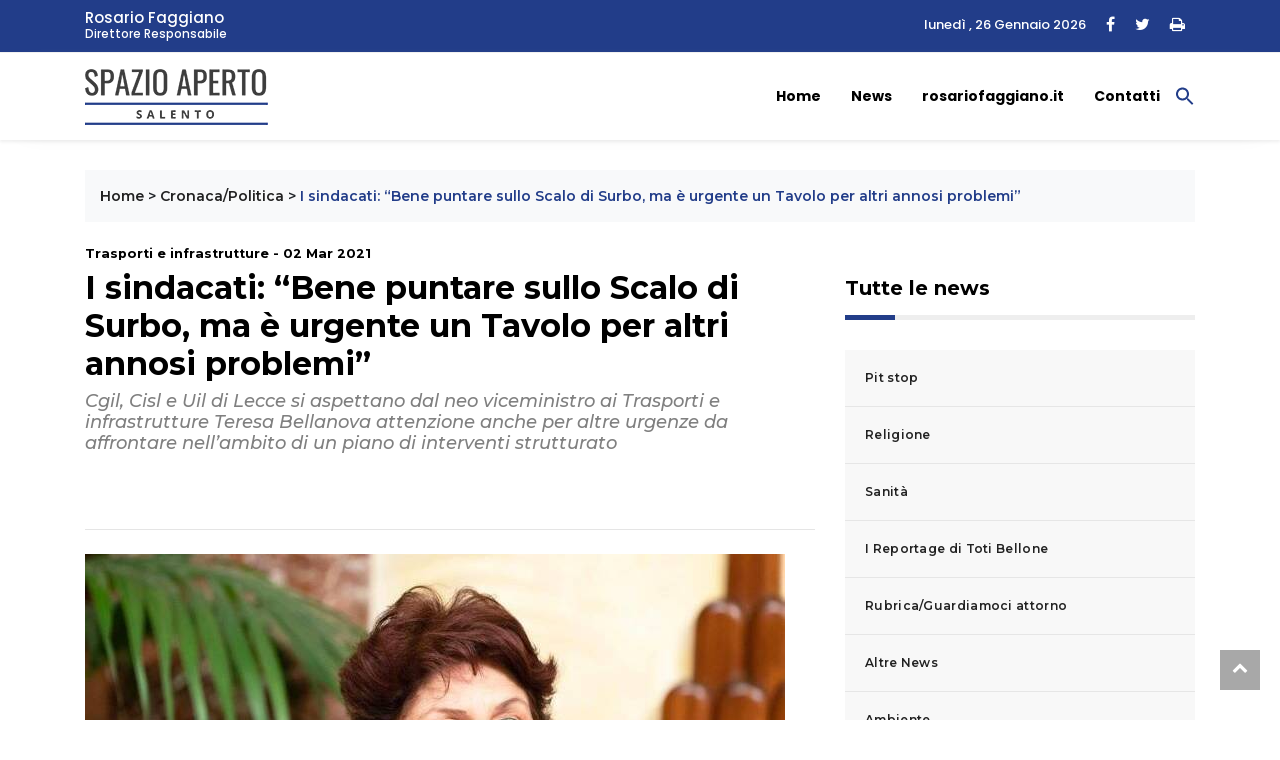

--- FILE ---
content_type: text/html; charset=UTF-8
request_url: https://www.spazioapertosalento.it/cronaca-e-politica/i-sindacati-a-bellanova-bene-puntare-sullo-scalo-di-surbo-ma-e-urgente-un-tavolo-per-altri-annosi-problemi/
body_size: 13947
content:
<!DOCTYPE html>
<html lang="it">

<head>
    <meta charset="utf-8">
    <title>I sindacati: &quot;Bene puntare sullo Scalo di Surbo, ma è urgente un Tavolo per altri annosi problemi&quot; - Spazio Aperto Salento </title>
    <meta name="description" content="">
    <meta name="viewport" content="width=device-width, initial-scale=1">

<!-- favicon.ico in the root directory -->
<!--<link rel="apple-touch-icon" href="https://www.spazioapertosalento.it/wp-content/themes/rosariofaggiano-theme/images/favicon.png">-->
<link rel="icon" type="image/ico" href="https://www.spazioapertosalento.it/wp-content/themes/rosariofaggiano-theme/images/favicon.ico">

<meta name="theme-color" content="#030303">
<!-- google fonts -->
<link
    href="https://fonts.googleapis.com/css2?family=Montserrat:ital,wght@0,300;0,500;0,700;1,300;1,500&family=Poppins:ital,wght@0,300;0,500;0,700;1,300;1,400&display=swap"
    rel="stylesheet">
<link href="https://www.spazioapertosalento.it/wp-content/themes/rosariofaggiano-theme/css/styles.css?537a1bbd0e5129401d28" rel="stylesheet">

<meta name='robots' content='index, follow, max-image-preview:large, max-snippet:-1, max-video-preview:-1' />
	<style>img:is([sizes="auto" i], [sizes^="auto," i]) { contain-intrinsic-size: 3000px 1500px }</style>
	
	<!-- This site is optimized with the Yoast SEO plugin v25.1 - https://yoast.com/wordpress/plugins/seo/ -->
	<link rel="canonical" href="https://www.spazioapertosalento.it/cronaca-e-politica/i-sindacati-a-bellanova-bene-puntare-sullo-scalo-di-surbo-ma-e-urgente-un-tavolo-per-altri-annosi-problemi/" />
	<meta property="og:locale" content="it_IT" />
	<meta property="og:type" content="article" />
	<meta property="og:title" content="I sindacati: &quot;Bene puntare sullo Scalo di Surbo, ma è urgente un Tavolo per altri annosi problemi&quot; - Spazio Aperto Salento" />
	<meta property="og:description" content="“Apprendiamo con soddisfazione della disponibilità del neo viceministro per le Infrastrutture, Teresa Bellanova, a sostenere il rilancio dello Scalo merci [&hellip;]" />
	<meta property="og:url" content="https://www.spazioapertosalento.it/cronaca-e-politica/i-sindacati-a-bellanova-bene-puntare-sullo-scalo-di-surbo-ma-e-urgente-un-tavolo-per-altri-annosi-problemi/" />
	<meta property="og:site_name" content="Spazio Aperto Salento" />
	<meta property="article:published_time" content="2021-03-02T07:47:37+00:00" />
	<meta property="article:modified_time" content="2021-03-09T08:18:55+00:00" />
	<meta property="og:image" content="https://www.spazioapertosalento.it/wp-content/uploads/sites/13/2021/03/rid.-teresa-bellanova-6.jpg" />
	<meta property="og:image:width" content="700" />
	<meta property="og:image:height" content="572" />
	<meta property="og:image:type" content="image/jpeg" />
	<meta name="author" content="rosario" />
	<meta name="twitter:card" content="summary_large_image" />
	<meta name="twitter:label1" content="Scritto da" />
	<meta name="twitter:data1" content="rosario" />
	<meta name="twitter:label2" content="Tempo di lettura stimato" />
	<meta name="twitter:data2" content="3 minuti" />
	<script type="application/ld+json" class="yoast-schema-graph">{"@context":"https://schema.org","@graph":[{"@type":"WebPage","@id":"https://www.spazioapertosalento.it/cronaca-e-politica/i-sindacati-a-bellanova-bene-puntare-sullo-scalo-di-surbo-ma-e-urgente-un-tavolo-per-altri-annosi-problemi/","url":"https://www.spazioapertosalento.it/cronaca-e-politica/i-sindacati-a-bellanova-bene-puntare-sullo-scalo-di-surbo-ma-e-urgente-un-tavolo-per-altri-annosi-problemi/","name":"I sindacati: \"Bene puntare sullo Scalo di Surbo, ma è urgente un Tavolo per altri annosi problemi\" - Spazio Aperto Salento","isPartOf":{"@id":"https://www.spazioapertosalento.it/#website"},"primaryImageOfPage":{"@id":"https://www.spazioapertosalento.it/cronaca-e-politica/i-sindacati-a-bellanova-bene-puntare-sullo-scalo-di-surbo-ma-e-urgente-un-tavolo-per-altri-annosi-problemi/#primaryimage"},"image":{"@id":"https://www.spazioapertosalento.it/cronaca-e-politica/i-sindacati-a-bellanova-bene-puntare-sullo-scalo-di-surbo-ma-e-urgente-un-tavolo-per-altri-annosi-problemi/#primaryimage"},"thumbnailUrl":"https://www.spazioapertosalento.it/wp-content/uploads/sites/13/2021/03/rid.-teresa-bellanova-6.jpg","datePublished":"2021-03-02T07:47:37+00:00","dateModified":"2021-03-09T08:18:55+00:00","author":{"@id":"https://www.spazioapertosalento.it/#/schema/person/2741f2161f148836e91287e34404a810"},"breadcrumb":{"@id":"https://www.spazioapertosalento.it/cronaca-e-politica/i-sindacati-a-bellanova-bene-puntare-sullo-scalo-di-surbo-ma-e-urgente-un-tavolo-per-altri-annosi-problemi/#breadcrumb"},"inLanguage":"it-IT","potentialAction":[{"@type":"ReadAction","target":["https://www.spazioapertosalento.it/cronaca-e-politica/i-sindacati-a-bellanova-bene-puntare-sullo-scalo-di-surbo-ma-e-urgente-un-tavolo-per-altri-annosi-problemi/"]}]},{"@type":"ImageObject","inLanguage":"it-IT","@id":"https://www.spazioapertosalento.it/cronaca-e-politica/i-sindacati-a-bellanova-bene-puntare-sullo-scalo-di-surbo-ma-e-urgente-un-tavolo-per-altri-annosi-problemi/#primaryimage","url":"https://www.spazioapertosalento.it/wp-content/uploads/sites/13/2021/03/rid.-teresa-bellanova-6.jpg","contentUrl":"https://www.spazioapertosalento.it/wp-content/uploads/sites/13/2021/03/rid.-teresa-bellanova-6.jpg","width":700,"height":572},{"@type":"BreadcrumbList","@id":"https://www.spazioapertosalento.it/cronaca-e-politica/i-sindacati-a-bellanova-bene-puntare-sullo-scalo-di-surbo-ma-e-urgente-un-tavolo-per-altri-annosi-problemi/#breadcrumb","itemListElement":[{"@type":"ListItem","position":1,"name":"Home","item":"https://www.spazioapertosalento.it/"},{"@type":"ListItem","position":2,"name":"Cronaca/Politica","item":"https://www.spazioapertosalento.it/cronaca-e-politica/"},{"@type":"ListItem","position":3,"name":"I sindacati: &#8220;Bene puntare sullo Scalo di Surbo, ma è urgente un Tavolo per altri annosi problemi&#8221;"}]},{"@type":"WebSite","@id":"https://www.spazioapertosalento.it/#website","url":"https://www.spazioapertosalento.it/","name":"Spazio Aperto Salento","description":"","potentialAction":[{"@type":"SearchAction","target":{"@type":"EntryPoint","urlTemplate":"https://www.spazioapertosalento.it/?s={search_term_string}"},"query-input":{"@type":"PropertyValueSpecification","valueRequired":true,"valueName":"search_term_string"}}],"inLanguage":"it-IT"},{"@type":"Person","@id":"https://www.spazioapertosalento.it/#/schema/person/2741f2161f148836e91287e34404a810","name":"rosario","image":{"@type":"ImageObject","inLanguage":"it-IT","@id":"https://www.spazioapertosalento.it/#/schema/person/image/","url":"https://secure.gravatar.com/avatar/ca060aef963f9baeb7c9e9b6a9792c8b580e28a0fa6ff281b460cddb205e6620?s=96&d=mm&r=g","contentUrl":"https://secure.gravatar.com/avatar/ca060aef963f9baeb7c9e9b6a9792c8b580e28a0fa6ff281b460cddb205e6620?s=96&d=mm&r=g","caption":"rosario"}}]}</script>
	<!-- / Yoast SEO plugin. -->


<link rel='dns-prefetch' href='//cdn.iubenda.com' />
<link rel="alternate" type="application/rss+xml" title="Spazio Aperto Salento &raquo; I sindacati: &#8220;Bene puntare sullo Scalo di Surbo, ma è urgente un Tavolo per altri annosi problemi&#8221; Feed dei commenti" href="https://www.spazioapertosalento.it/cronaca-e-politica/i-sindacati-a-bellanova-bene-puntare-sullo-scalo-di-surbo-ma-e-urgente-un-tavolo-per-altri-annosi-problemi/feed/" />
<script type="text/javascript">
/* <![CDATA[ */
window._wpemojiSettings = {"baseUrl":"https:\/\/s.w.org\/images\/core\/emoji\/16.0.1\/72x72\/","ext":".png","svgUrl":"https:\/\/s.w.org\/images\/core\/emoji\/16.0.1\/svg\/","svgExt":".svg","source":{"concatemoji":"https:\/\/www.spazioapertosalento.it\/wp-includes\/js\/wp-emoji-release.min.js?ver=6.8.3"}};
/*! This file is auto-generated */
!function(s,n){var o,i,e;function c(e){try{var t={supportTests:e,timestamp:(new Date).valueOf()};sessionStorage.setItem(o,JSON.stringify(t))}catch(e){}}function p(e,t,n){e.clearRect(0,0,e.canvas.width,e.canvas.height),e.fillText(t,0,0);var t=new Uint32Array(e.getImageData(0,0,e.canvas.width,e.canvas.height).data),a=(e.clearRect(0,0,e.canvas.width,e.canvas.height),e.fillText(n,0,0),new Uint32Array(e.getImageData(0,0,e.canvas.width,e.canvas.height).data));return t.every(function(e,t){return e===a[t]})}function u(e,t){e.clearRect(0,0,e.canvas.width,e.canvas.height),e.fillText(t,0,0);for(var n=e.getImageData(16,16,1,1),a=0;a<n.data.length;a++)if(0!==n.data[a])return!1;return!0}function f(e,t,n,a){switch(t){case"flag":return n(e,"\ud83c\udff3\ufe0f\u200d\u26a7\ufe0f","\ud83c\udff3\ufe0f\u200b\u26a7\ufe0f")?!1:!n(e,"\ud83c\udde8\ud83c\uddf6","\ud83c\udde8\u200b\ud83c\uddf6")&&!n(e,"\ud83c\udff4\udb40\udc67\udb40\udc62\udb40\udc65\udb40\udc6e\udb40\udc67\udb40\udc7f","\ud83c\udff4\u200b\udb40\udc67\u200b\udb40\udc62\u200b\udb40\udc65\u200b\udb40\udc6e\u200b\udb40\udc67\u200b\udb40\udc7f");case"emoji":return!a(e,"\ud83e\udedf")}return!1}function g(e,t,n,a){var r="undefined"!=typeof WorkerGlobalScope&&self instanceof WorkerGlobalScope?new OffscreenCanvas(300,150):s.createElement("canvas"),o=r.getContext("2d",{willReadFrequently:!0}),i=(o.textBaseline="top",o.font="600 32px Arial",{});return e.forEach(function(e){i[e]=t(o,e,n,a)}),i}function t(e){var t=s.createElement("script");t.src=e,t.defer=!0,s.head.appendChild(t)}"undefined"!=typeof Promise&&(o="wpEmojiSettingsSupports",i=["flag","emoji"],n.supports={everything:!0,everythingExceptFlag:!0},e=new Promise(function(e){s.addEventListener("DOMContentLoaded",e,{once:!0})}),new Promise(function(t){var n=function(){try{var e=JSON.parse(sessionStorage.getItem(o));if("object"==typeof e&&"number"==typeof e.timestamp&&(new Date).valueOf()<e.timestamp+604800&&"object"==typeof e.supportTests)return e.supportTests}catch(e){}return null}();if(!n){if("undefined"!=typeof Worker&&"undefined"!=typeof OffscreenCanvas&&"undefined"!=typeof URL&&URL.createObjectURL&&"undefined"!=typeof Blob)try{var e="postMessage("+g.toString()+"("+[JSON.stringify(i),f.toString(),p.toString(),u.toString()].join(",")+"));",a=new Blob([e],{type:"text/javascript"}),r=new Worker(URL.createObjectURL(a),{name:"wpTestEmojiSupports"});return void(r.onmessage=function(e){c(n=e.data),r.terminate(),t(n)})}catch(e){}c(n=g(i,f,p,u))}t(n)}).then(function(e){for(var t in e)n.supports[t]=e[t],n.supports.everything=n.supports.everything&&n.supports[t],"flag"!==t&&(n.supports.everythingExceptFlag=n.supports.everythingExceptFlag&&n.supports[t]);n.supports.everythingExceptFlag=n.supports.everythingExceptFlag&&!n.supports.flag,n.DOMReady=!1,n.readyCallback=function(){n.DOMReady=!0}}).then(function(){return e}).then(function(){var e;n.supports.everything||(n.readyCallback(),(e=n.source||{}).concatemoji?t(e.concatemoji):e.wpemoji&&e.twemoji&&(t(e.twemoji),t(e.wpemoji)))}))}((window,document),window._wpemojiSettings);
/* ]]> */
</script>
<style id='wp-emoji-styles-inline-css' type='text/css'>

	img.wp-smiley, img.emoji {
		display: inline !important;
		border: none !important;
		box-shadow: none !important;
		height: 1em !important;
		width: 1em !important;
		margin: 0 0.07em !important;
		vertical-align: -0.1em !important;
		background: none !important;
		padding: 0 !important;
	}
</style>
<link rel='stylesheet' id='wp-block-library-css' href='https://www.spazioapertosalento.it/wp-includes/css/dist/block-library/style.min.css?ver=6.8.3' type='text/css' media='all' />
<style id='classic-theme-styles-inline-css' type='text/css'>
/*! This file is auto-generated */
.wp-block-button__link{color:#fff;background-color:#32373c;border-radius:9999px;box-shadow:none;text-decoration:none;padding:calc(.667em + 2px) calc(1.333em + 2px);font-size:1.125em}.wp-block-file__button{background:#32373c;color:#fff;text-decoration:none}
</style>
<style id='global-styles-inline-css' type='text/css'>
:root{--wp--preset--aspect-ratio--square: 1;--wp--preset--aspect-ratio--4-3: 4/3;--wp--preset--aspect-ratio--3-4: 3/4;--wp--preset--aspect-ratio--3-2: 3/2;--wp--preset--aspect-ratio--2-3: 2/3;--wp--preset--aspect-ratio--16-9: 16/9;--wp--preset--aspect-ratio--9-16: 9/16;--wp--preset--color--black: #000000;--wp--preset--color--cyan-bluish-gray: #abb8c3;--wp--preset--color--white: #ffffff;--wp--preset--color--pale-pink: #f78da7;--wp--preset--color--vivid-red: #cf2e2e;--wp--preset--color--luminous-vivid-orange: #ff6900;--wp--preset--color--luminous-vivid-amber: #fcb900;--wp--preset--color--light-green-cyan: #7bdcb5;--wp--preset--color--vivid-green-cyan: #00d084;--wp--preset--color--pale-cyan-blue: #8ed1fc;--wp--preset--color--vivid-cyan-blue: #0693e3;--wp--preset--color--vivid-purple: #9b51e0;--wp--preset--gradient--vivid-cyan-blue-to-vivid-purple: linear-gradient(135deg,rgba(6,147,227,1) 0%,rgb(155,81,224) 100%);--wp--preset--gradient--light-green-cyan-to-vivid-green-cyan: linear-gradient(135deg,rgb(122,220,180) 0%,rgb(0,208,130) 100%);--wp--preset--gradient--luminous-vivid-amber-to-luminous-vivid-orange: linear-gradient(135deg,rgba(252,185,0,1) 0%,rgba(255,105,0,1) 100%);--wp--preset--gradient--luminous-vivid-orange-to-vivid-red: linear-gradient(135deg,rgba(255,105,0,1) 0%,rgb(207,46,46) 100%);--wp--preset--gradient--very-light-gray-to-cyan-bluish-gray: linear-gradient(135deg,rgb(238,238,238) 0%,rgb(169,184,195) 100%);--wp--preset--gradient--cool-to-warm-spectrum: linear-gradient(135deg,rgb(74,234,220) 0%,rgb(151,120,209) 20%,rgb(207,42,186) 40%,rgb(238,44,130) 60%,rgb(251,105,98) 80%,rgb(254,248,76) 100%);--wp--preset--gradient--blush-light-purple: linear-gradient(135deg,rgb(255,206,236) 0%,rgb(152,150,240) 100%);--wp--preset--gradient--blush-bordeaux: linear-gradient(135deg,rgb(254,205,165) 0%,rgb(254,45,45) 50%,rgb(107,0,62) 100%);--wp--preset--gradient--luminous-dusk: linear-gradient(135deg,rgb(255,203,112) 0%,rgb(199,81,192) 50%,rgb(65,88,208) 100%);--wp--preset--gradient--pale-ocean: linear-gradient(135deg,rgb(255,245,203) 0%,rgb(182,227,212) 50%,rgb(51,167,181) 100%);--wp--preset--gradient--electric-grass: linear-gradient(135deg,rgb(202,248,128) 0%,rgb(113,206,126) 100%);--wp--preset--gradient--midnight: linear-gradient(135deg,rgb(2,3,129) 0%,rgb(40,116,252) 100%);--wp--preset--font-size--small: 13px;--wp--preset--font-size--medium: 20px;--wp--preset--font-size--large: 36px;--wp--preset--font-size--x-large: 42px;--wp--preset--spacing--20: 0.44rem;--wp--preset--spacing--30: 0.67rem;--wp--preset--spacing--40: 1rem;--wp--preset--spacing--50: 1.5rem;--wp--preset--spacing--60: 2.25rem;--wp--preset--spacing--70: 3.38rem;--wp--preset--spacing--80: 5.06rem;--wp--preset--shadow--natural: 6px 6px 9px rgba(0, 0, 0, 0.2);--wp--preset--shadow--deep: 12px 12px 50px rgba(0, 0, 0, 0.4);--wp--preset--shadow--sharp: 6px 6px 0px rgba(0, 0, 0, 0.2);--wp--preset--shadow--outlined: 6px 6px 0px -3px rgba(255, 255, 255, 1), 6px 6px rgba(0, 0, 0, 1);--wp--preset--shadow--crisp: 6px 6px 0px rgba(0, 0, 0, 1);}:where(.is-layout-flex){gap: 0.5em;}:where(.is-layout-grid){gap: 0.5em;}body .is-layout-flex{display: flex;}.is-layout-flex{flex-wrap: wrap;align-items: center;}.is-layout-flex > :is(*, div){margin: 0;}body .is-layout-grid{display: grid;}.is-layout-grid > :is(*, div){margin: 0;}:where(.wp-block-columns.is-layout-flex){gap: 2em;}:where(.wp-block-columns.is-layout-grid){gap: 2em;}:where(.wp-block-post-template.is-layout-flex){gap: 1.25em;}:where(.wp-block-post-template.is-layout-grid){gap: 1.25em;}.has-black-color{color: var(--wp--preset--color--black) !important;}.has-cyan-bluish-gray-color{color: var(--wp--preset--color--cyan-bluish-gray) !important;}.has-white-color{color: var(--wp--preset--color--white) !important;}.has-pale-pink-color{color: var(--wp--preset--color--pale-pink) !important;}.has-vivid-red-color{color: var(--wp--preset--color--vivid-red) !important;}.has-luminous-vivid-orange-color{color: var(--wp--preset--color--luminous-vivid-orange) !important;}.has-luminous-vivid-amber-color{color: var(--wp--preset--color--luminous-vivid-amber) !important;}.has-light-green-cyan-color{color: var(--wp--preset--color--light-green-cyan) !important;}.has-vivid-green-cyan-color{color: var(--wp--preset--color--vivid-green-cyan) !important;}.has-pale-cyan-blue-color{color: var(--wp--preset--color--pale-cyan-blue) !important;}.has-vivid-cyan-blue-color{color: var(--wp--preset--color--vivid-cyan-blue) !important;}.has-vivid-purple-color{color: var(--wp--preset--color--vivid-purple) !important;}.has-black-background-color{background-color: var(--wp--preset--color--black) !important;}.has-cyan-bluish-gray-background-color{background-color: var(--wp--preset--color--cyan-bluish-gray) !important;}.has-white-background-color{background-color: var(--wp--preset--color--white) !important;}.has-pale-pink-background-color{background-color: var(--wp--preset--color--pale-pink) !important;}.has-vivid-red-background-color{background-color: var(--wp--preset--color--vivid-red) !important;}.has-luminous-vivid-orange-background-color{background-color: var(--wp--preset--color--luminous-vivid-orange) !important;}.has-luminous-vivid-amber-background-color{background-color: var(--wp--preset--color--luminous-vivid-amber) !important;}.has-light-green-cyan-background-color{background-color: var(--wp--preset--color--light-green-cyan) !important;}.has-vivid-green-cyan-background-color{background-color: var(--wp--preset--color--vivid-green-cyan) !important;}.has-pale-cyan-blue-background-color{background-color: var(--wp--preset--color--pale-cyan-blue) !important;}.has-vivid-cyan-blue-background-color{background-color: var(--wp--preset--color--vivid-cyan-blue) !important;}.has-vivid-purple-background-color{background-color: var(--wp--preset--color--vivid-purple) !important;}.has-black-border-color{border-color: var(--wp--preset--color--black) !important;}.has-cyan-bluish-gray-border-color{border-color: var(--wp--preset--color--cyan-bluish-gray) !important;}.has-white-border-color{border-color: var(--wp--preset--color--white) !important;}.has-pale-pink-border-color{border-color: var(--wp--preset--color--pale-pink) !important;}.has-vivid-red-border-color{border-color: var(--wp--preset--color--vivid-red) !important;}.has-luminous-vivid-orange-border-color{border-color: var(--wp--preset--color--luminous-vivid-orange) !important;}.has-luminous-vivid-amber-border-color{border-color: var(--wp--preset--color--luminous-vivid-amber) !important;}.has-light-green-cyan-border-color{border-color: var(--wp--preset--color--light-green-cyan) !important;}.has-vivid-green-cyan-border-color{border-color: var(--wp--preset--color--vivid-green-cyan) !important;}.has-pale-cyan-blue-border-color{border-color: var(--wp--preset--color--pale-cyan-blue) !important;}.has-vivid-cyan-blue-border-color{border-color: var(--wp--preset--color--vivid-cyan-blue) !important;}.has-vivid-purple-border-color{border-color: var(--wp--preset--color--vivid-purple) !important;}.has-vivid-cyan-blue-to-vivid-purple-gradient-background{background: var(--wp--preset--gradient--vivid-cyan-blue-to-vivid-purple) !important;}.has-light-green-cyan-to-vivid-green-cyan-gradient-background{background: var(--wp--preset--gradient--light-green-cyan-to-vivid-green-cyan) !important;}.has-luminous-vivid-amber-to-luminous-vivid-orange-gradient-background{background: var(--wp--preset--gradient--luminous-vivid-amber-to-luminous-vivid-orange) !important;}.has-luminous-vivid-orange-to-vivid-red-gradient-background{background: var(--wp--preset--gradient--luminous-vivid-orange-to-vivid-red) !important;}.has-very-light-gray-to-cyan-bluish-gray-gradient-background{background: var(--wp--preset--gradient--very-light-gray-to-cyan-bluish-gray) !important;}.has-cool-to-warm-spectrum-gradient-background{background: var(--wp--preset--gradient--cool-to-warm-spectrum) !important;}.has-blush-light-purple-gradient-background{background: var(--wp--preset--gradient--blush-light-purple) !important;}.has-blush-bordeaux-gradient-background{background: var(--wp--preset--gradient--blush-bordeaux) !important;}.has-luminous-dusk-gradient-background{background: var(--wp--preset--gradient--luminous-dusk) !important;}.has-pale-ocean-gradient-background{background: var(--wp--preset--gradient--pale-ocean) !important;}.has-electric-grass-gradient-background{background: var(--wp--preset--gradient--electric-grass) !important;}.has-midnight-gradient-background{background: var(--wp--preset--gradient--midnight) !important;}.has-small-font-size{font-size: var(--wp--preset--font-size--small) !important;}.has-medium-font-size{font-size: var(--wp--preset--font-size--medium) !important;}.has-large-font-size{font-size: var(--wp--preset--font-size--large) !important;}.has-x-large-font-size{font-size: var(--wp--preset--font-size--x-large) !important;}
:where(.wp-block-post-template.is-layout-flex){gap: 1.25em;}:where(.wp-block-post-template.is-layout-grid){gap: 1.25em;}
:where(.wp-block-columns.is-layout-flex){gap: 2em;}:where(.wp-block-columns.is-layout-grid){gap: 2em;}
:root :where(.wp-block-pullquote){font-size: 1.5em;line-height: 1.6;}
</style>
<link rel='stylesheet' id='contact-form-7-css' href='https://www.spazioapertosalento.it/wp-content/plugins/contact-form-7/includes/css/styles.css?ver=6.0.6' type='text/css' media='all' />
<link rel='stylesheet' id='ivory-search-styles-css' href='https://www.spazioapertosalento.it/wp-content/plugins/add-search-to-menu/public/css/ivory-search.min.css?ver=5.5.9' type='text/css' media='all' />

<script  type="text/javascript" class=" _iub_cs_skip" type="text/javascript" id="iubenda-head-inline-scripts-0">
/* <![CDATA[ */
var _iub = _iub || [];
_iub.csConfiguration = {"askConsentAtCookiePolicyUpdate":true,"perPurposeConsent":true,"preferenceCookie":{"expireAfter":180},"reloadOnConsent":true,"siteId":3361546,"whitelabel":false,"cookiePolicyId":90672265,"lang":"it", "banner":{ "acceptButtonCaptionColor":"#FFFFFF","acceptButtonColor":"#223D89","acceptButtonDisplay":true,"closeButtonDisplay":false,"customizeButtonDisplay":true,"explicitWithdrawal":true,"listPurposes":true,"position":"float-bottom-right","rejectButtonCaptionColor":"#FFFFFF","rejectButtonColor":"#223D89","rejectButtonDisplay":true,"showPurposesToggles":true }};
/* ]]> */
</script>
<script  type="text/javascript" charset="UTF-8" async="" class=" _iub_cs_skip" type="text/javascript" src="//cdn.iubenda.com/cs/iubenda_cs.js?ver=3.12.2" id="iubenda-head-scripts-1-js"></script>
<script type="text/javascript" src="https://www.spazioapertosalento.it/wp-includes/js/jquery/jquery.min.js?ver=3.7.1" id="jquery-core-js"></script>
<script type="text/javascript" src="https://www.spazioapertosalento.it/wp-includes/js/jquery/jquery-migrate.min.js?ver=3.4.1" id="jquery-migrate-js"></script>
<link rel="https://api.w.org/" href="https://www.spazioapertosalento.it/wp-json/" /><link rel="alternate" title="JSON" type="application/json" href="https://www.spazioapertosalento.it/wp-json/wp/v2/posts/2416" /><link rel="EditURI" type="application/rsd+xml" title="RSD" href="https://www.spazioapertosalento.it/xmlrpc.php?rsd" />
<meta name="generator" content="WordPress 6.8.3" />
<link rel='shortlink' href='https://www.spazioapertosalento.it/?p=2416' />
<link rel="alternate" title="oEmbed (JSON)" type="application/json+oembed" href="https://www.spazioapertosalento.it/wp-json/oembed/1.0/embed?url=https%3A%2F%2Fwww.spazioapertosalento.it%2Fcronaca-e-politica%2Fi-sindacati-a-bellanova-bene-puntare-sullo-scalo-di-surbo-ma-e-urgente-un-tavolo-per-altri-annosi-problemi%2F" />
<link rel="alternate" title="oEmbed (XML)" type="text/xml+oembed" href="https://www.spazioapertosalento.it/wp-json/oembed/1.0/embed?url=https%3A%2F%2Fwww.spazioapertosalento.it%2Fcronaca-e-politica%2Fi-sindacati-a-bellanova-bene-puntare-sullo-scalo-di-surbo-ma-e-urgente-un-tavolo-per-altri-annosi-problemi%2F&#038;format=xml" />
<style type="text/css">.tptn-left-thumbs img {
    width: 75px;
    max-width: 75px;
   
}

.tptn-left-thumbs img.tptn_thumb {
    padding: 0px !important;
    border: 0px !important;
}

.tptn-left-thumbs a {
    font-size: 16px;
    line-height: unset;
    text-decoration: none;
    font-weight: 600;
    letter-spacing: 0.3px;
}</style>		<style type="text/css" id="wp-custom-css">
			.wp-block-latest-posts__featured-image.alignleft {float:left;}

.wp-caption {background-color:#eaeaea;float:left;padding:0; margin:0;width:auto!important;}
.wp-caption.alignleft {float:left;margin-right:10px;}
.wp-caption.alignright {margin-left:10px;float:right;}
.wp-caption-text {font-size:12px!important;padding:0px 3px;margin-bottom: 0!important}
@media screen and (max-width: 767px) {
.wp-caption {max-width:41%;width:41%;}

}		</style>
		<style type="text/css" media="screen">.is-menu path.search-icon-path { fill: #223d89;}body .popup-search-close:after, body .search-close:after { border-color: #223d89;}body .popup-search-close:before, body .search-close:before { border-color: #223d89;}</style>

<!-- Global site tag (gtag.js) - Google Analytics -->
<script async src="https://www.googletagmanager.com/gtag/js?id=G-PGJ2YHJ689"></script>
<script>
  window.dataLayer = window.dataLayer || [];
  function gtag(){dataLayer.push(arguments);}
  gtag('js', new Date());

  gtag('config', 'G-PGJ2YHJ689', { 'anonymize_ip': true });
</script>


<script class="_iub_cs_activate" type="text/plain" src='https://platform-api.sharethis.com/js/sharethis.js#property=5fd10d7480d4f00018da7397&product=sop' async='async'></script>
  
    
</head>
<script src="https://kit.fontawesome.com/9ced9454ab.js" crossorigin="anonymous"></script>
<link href="https://www.spazioapertosalento.it/wp-content/themes/rosariofaggiano-theme/css/custom.css" rel="stylesheet"></head>
<body data-rsssl=1>
<!-- Header news -->
<header class="bg-light">
	<!-- Navbar  Top-->
	<div class="topbar d-none d-sm-block">
    <div class="container ">
        <div class="row">
            <div class="col-sm-12 col-md-5">
                <div class="topbar-left">
                    <div class="topbar-text">
						<a href="https://www.spazioapertosalento.it/biografia/rosario-faggiano/">
							<span>Rosario Faggiano</span>
							<span>Direttore Responsabile</span>
						</a> 						
					</div>
                </div>
            </div>
            <div class="col-sm-12 col-md-7">
                <div class="list-unstyled topbar-right">
                    <ul class="topbar-sosmed">
                        <li class="data">
							lunedì , 26 Gennaio 2026	
						</li>
						<li>
                            <a href="#"><i class="fa fa-facebook"></i></a>							
                        </li>
						<li>
							<a href="#"><i class="fa fa-twitter"></i></a>
						</li>
						<li>
							<a href="#" class="print-page"><i class="fa fa-print"></i></a>
						</li>
                    </ul>
                </div>
            </div>
        </div>
    </div>
</div>
<!-- End Navbar Top  -->
 <!-- Navbar  -->
<!-- Navbar menu  -->
<div class="navigation-wrap navigation-shadow bg-white">
    <nav class="navbar navbar-hover navbar-expand-lg navbar-soft">
        <div class="container">
            <div class="offcanvas-header">
                <div data-toggle="modal" data-target="#modal_aside_right" class="btn-md">
                    <span class="navbar-toggler-icon"></span>
                </div>
            </div>
			<figure class="mb-0 mx-auto">
                <a href="https://www.spazioapertosalento.it">
                    <img src="https://www.spazioapertosalento.it/wp-content/themes/rosariofaggiano-theme/images/logo.png" alt="Spazio Aperto Lecce" class="img-fluid logo">
                </a>
            </figure>
            
			<div class="collapse navbar-collapse justify-content-between" id="main_nav99">
				<ul id="menu-menu-principale" class="navbar-nav ml-auto"><li id="menu-item-4" class="menu-item menu-item-type-custom menu-item-object-custom menu-item-home current-post-parent nav-item menu-item-4"><a class="nav-link" href="https://www.spazioapertosalento.it/">Home</a></li>
<li id="menu-item-150" class="menu-item menu-item-type-taxonomy menu-item-object-category current-post-ancestor current-menu-parent current-post-parent nav-item menu-item-150"><a class="nav-link" href="https://www.spazioapertosalento.it/news/">News</a></li>
<li id="menu-item-182" class="menu-item menu-item-type-custom menu-item-object-custom nav-item menu-item-182"><a class="nav-link" href="https://www.rosariofaggiano.it/">rosariofaggiano.it</a></li>
<li id="menu-item-12" class="menu-item menu-item-type-post_type menu-item-object-page nav-item menu-item-12"><a class="nav-link" href="https://www.spazioapertosalento.it/contatti/">Contatti</a></li>
<li class=" astm-search-menu is-menu is-dropdown menu-item"><a href="#" role="button" aria-label="Search Icon Link"><svg width="20" height="20" class="search-icon" role="img" viewBox="2 9 20 5" focusable="false" aria-label="Search">
						<path class="search-icon-path" d="M15.5 14h-.79l-.28-.27C15.41 12.59 16 11.11 16 9.5 16 5.91 13.09 3 9.5 3S3 5.91 3 9.5 5.91 16 9.5 16c1.61 0 3.09-.59 4.23-1.57l.27.28v.79l5 4.99L20.49 19l-4.99-5zm-6 0C7.01 14 5 11.99 5 9.5S7.01 5 9.5 5 14 7.01 14 9.5 11.99 14 9.5 14z"></path></svg></a><form  class="is-search-form is-form-style is-form-style-3 is-form-id-13766 " action="https://www.spazioapertosalento.it/" method="get" role="search" ><label for="is-search-input-13766"><span class="is-screen-reader-text">Search for:</span><input  type="search" id="is-search-input-13766" name="s" value="" class="is-search-input" placeholder="Search here..." autocomplete=off /></label><button type="submit" class="is-search-submit"><span class="is-screen-reader-text">Search Button</span><span class="is-search-icon"><svg focusable="false" aria-label="Search" xmlns="http://www.w3.org/2000/svg" viewBox="0 0 24 24" width="24px"><path d="M15.5 14h-.79l-.28-.27C15.41 12.59 16 11.11 16 9.5 16 5.91 13.09 3 9.5 3S3 5.91 3 9.5 5.91 16 9.5 16c1.61 0 3.09-.59 4.23-1.57l.27.28v.79l5 4.99L20.49 19l-4.99-5zm-6 0C7.01 14 5 11.99 5 9.5S7.01 5 9.5 5 14 7.01 14 9.5 11.99 14 9.5 14z"></path></svg></span></button><input type="hidden" name="id" value="13766" /></form><div class="search-close"></div></li></ul>            </div> <!-- navbar-collapse.// -->
		</div>
    </nav>
</div>
<!-- End Navbar menu  -->
<!-- Navbar sidebar menu  -->
<div id="modal_aside_right" class="modal fixed-left fade" tabindex="-1" role="dialog">
    <div class="modal-dialog modal-dialog-aside" role="document">
        <div class="modal-content">
            <div class="modal-header"> 
				<div class="widget__form-search-bar">
					<div class="row no-gutters">
						<div class="col">
							<figure class="mb-0 mx-auto">
                <a href="https://www.spazioapertosalento.it">
                    <img src="https://www.spazioapertosalento.it/wp-content/themes/rosariofaggiano-theme/images/logo.png" alt="Spazio Aperto Lecce" class="img-fluid logo">
                </a>
            </figure>
						</div>						
					</div>
				</div>
                <button type="button" class="close" data-dismiss="modal" aria-label="Close">
                    <span aria-hidden="true">&times;</span>
                </button>
            </div>
            <div class="modal-body">
                <nav class="list-group list-group-flush">                    
					<ul id="menu-menu-mobile" class="navbar-nav"><li id="menu-item-398" class="menu-item menu-item-type-custom menu-item-object-custom menu-item-home nav-item menu-item-398"><a class="nav-link" href="https://www.spazioapertosalento.it/">Home</a></li>
<li id="menu-item-399" class="menu-item menu-item-type-taxonomy menu-item-object-category current-post-ancestor current-menu-parent current-post-parent nav-item menu-item-399"><a class="nav-link" href="https://www.spazioapertosalento.it/news/">News</a></li>
<li id="menu-item-400" class="menu-item menu-item-type-custom menu-item-object-custom nav-item menu-item-400"><a class="nav-link" href="https://www.rosariofaggiano.it/">rosariofaggiano.it</a></li>
<li id="menu-item-401" class="menu-item menu-item-type-post_type menu-item-object-page nav-item menu-item-401"><a class="nav-link" href="https://www.spazioapertosalento.it/contatti/">Contatti</a></li>
<li class=" astm-search-menu is-menu is-dropdown menu-item"><a href="#" role="button" aria-label="Search Icon Link"><svg width="20" height="20" class="search-icon" role="img" viewBox="2 9 20 5" focusable="false" aria-label="Search">
						<path class="search-icon-path" d="M15.5 14h-.79l-.28-.27C15.41 12.59 16 11.11 16 9.5 16 5.91 13.09 3 9.5 3S3 5.91 3 9.5 5.91 16 9.5 16c1.61 0 3.09-.59 4.23-1.57l.27.28v.79l5 4.99L20.49 19l-4.99-5zm-6 0C7.01 14 5 11.99 5 9.5S7.01 5 9.5 5 14 7.01 14 9.5 11.99 14 9.5 14z"></path></svg></a><form  class="is-search-form is-form-style is-form-style-3 is-form-id-13766 " action="https://www.spazioapertosalento.it/" method="get" role="search" ><label for="is-search-input-13766"><span class="is-screen-reader-text">Search for:</span><input  type="search" id="is-search-input-13766" name="s" value="" class="is-search-input" placeholder="Search here..." autocomplete=off /></label><button type="submit" class="is-search-submit"><span class="is-screen-reader-text">Search Button</span><span class="is-search-icon"><svg focusable="false" aria-label="Search" xmlns="http://www.w3.org/2000/svg" viewBox="0 0 24 24" width="24px"><path d="M15.5 14h-.79l-.28-.27C15.41 12.59 16 11.11 16 9.5 16 5.91 13.09 3 9.5 3S3 5.91 3 9.5 5.91 16 9.5 16c1.61 0 3.09-.59 4.23-1.57l.27.28v.79l5 4.99L20.49 19l-4.99-5zm-6 0C7.01 14 5 11.99 5 9.5S7.01 5 9.5 5 14 7.01 14 9.5 11.99 14 9.5 14z"></path></svg></span></button><input type="hidden" name="id" value="13766" /></form><div class="search-close"></div></li></ul>                </nav>
            </div>            
        </div>
    </div> <!-- modal-bialog .// -->
</div> <!-- modal.// -->
<!-- End Navbar sidebar menu  -->
<!-- End Navbar  -->
</header>
<!-- End Header news -->

<section class="pb-80 article-page-print">
	<div class="container">
		<div class="row">
			<div class="col-md-12">
			<!-- Breadcrumb -->
			<ul class="breadcrumbs bg-light mb-4"><li class="breadcrumbs__item"><span><span><a href="https://www.spazioapertosalento.it/">Home</a></span> &gt; <span><a href="https://www.spazioapertosalento.it/cronaca-e-politica/">Cronaca/Politica</a></span> &gt; <span class="breadcrumb_last" aria-current="page">I sindacati: &#8220;Bene puntare sullo Scalo di Surbo, ma è urgente un Tavolo per altri annosi problemi&#8221;</span></span></li></ul>					
			<!-- Breadcrumb  -->
			</div>
			<div class="col-md-8 article-page-print-extend">
				<!-- content article detail -->
				<!-- Article Detail -->
				<div class="wrap__article-detail">
					<div class="wrap__article-detail-title">
						<h4>
							Trasporti e infrastrutture - 02 Mar 2021						</h4>
						<h1>
							I sindacati: &#8220;Bene puntare sullo Scalo di Surbo, ma è urgente un Tavolo per altri annosi problemi&#8221;						</h1>
						<h3>
							<p><em>Cgil, Cisl e Uil di Lecce si aspettano dal neo viceministro ai Trasporti e infrastrutture Teresa Bellanova attenzione anche per altre urgenze da affrontare nell’ambito di un piano di interventi strutturato</em></p>
<p>&nbsp;</p>
						</h3>
					</div>
					<hr>
					<div class="wrap__article-detail-image mt-4">
						<figure>
							<img src="https://www.spazioapertosalento.it/wp-content/uploads/sites/13/2021/03/rid.-teresa-bellanova-6-700x500.jpg" alt="Spazio Aperto Salento" class="img-fluid">
						</figure>
					</div>
					<div class="wrap__article-detail-content">
						<span class="has-drop-cap-fluid">
							<p>“Apprendiamo con soddisfazione della disponibilità del neo viceministro per le Infrastrutture, Teresa Bellanova, a sostenere il rilancio dello Scalo merci ferroviario di Surbo. Siamo certi che il suo vissuto sindacale e le sue indiscutibili competenze, con decenni di impegno in prima linea, potranno solo portare dei benefici al Salento, terra che da anni sconta ritardi cronici sul tema delle infrastrutture e dei trasporti”.</p>
<p>I segretari generali Valentina Fragassi, Cgil Lecce, Ada Chirizzi, Cisl Lecce, e Salvatore Giannetto, Uil Lecce, all’indomani della nomina della salentina Teresa Bellanova alla carica di viceministro, intervengono per evidenziare i diversi problemi che interessano il Salento in tema di trasporti e collegamenti, non solo ferroviari. Per i sindacati numerose e rilevanti sono le decisioni da prendere con urgenza, attivando “un piano di interventi strutturato” con il coinvolgimento delle parti sociali e dei territori interessati.</p>
<p>“Nel formulare i nostri migliori auguri di buon lavoro al neo viceministro – affermano Fragassi, Chirizzi e Giannetto &#8211; vogliamo ricordare che il ripristino dello Scalo merci di Surbo è senz’altro cruciale per il rilancio del nostro sistema economico e produttivo, al fine di abbattere i costi di trasporto ed incrementare i servizi per le imprese, ma i problemi da affrontare sul fronte dei trasporti e dei collegamenti nel Salento sono tanti e sempre più urgenti. Il momento storico è tuttavia propizio per una svolta, alla luce della mole di risorse che il Recovery Plan e non solo, porteranno sul territorio”.</p>
<p>“La piattaforma unitaria di Cgil, Cisl e Uil, presentata nelle scorse settimane – continuano &#8211; prevede una serie di obiettivi specifici, che qui ricordiamo brevemente, pronti a discuterne in un apposito Tavolo. È necessario attivare collegamenti veloci (le Frecce) potenziando dapprima quelli esistenti con Roma e Milano in orari consoni alle attività lavorative. Servono sì i collegamenti per Alta Velocità ed Alta Capacità, ma questi devono essere inseriti in un sistema integrato che preveda il collegamento ferroviario dalla stazione di Lecce all’aeroporto di Brindisi”.</p>
<p>Secondo i vertici sindacali salentini “la rivitalizzazione della piattaforma logistica dello scalo di Surbo (anche attraverso il coinvolgimento dei privati) è cruciale e va connesso ai corridoi transeuropei ed ai porti principali di Taranto e Brindisi, anche sfruttando le opportunità offerte dalla Zona economica speciale (Zes)”.</p>
<p>“Gli investimenti – sottolineano &#8211; devono poi riguardare anche una nuova organizzazione interna dei trasporti: abbiamo bisogno di un’azienda regionale unica del trasporto, che favorisca l’intermodalità e l’integrazione ferro-gomma, specie per il trasporto di persone. A tal proposito, è quanto mai urgente lo sblocco dei lavori per la Statale 275, come pure l’adeguamento agli standard di sicurezza della rete ferroviaria delle Ferrovie Sud-Est, per farle diventare finalmente una vera e propria metropolitana di superficie. Ci sono numerose decisioni importanti da prendere e in fretta, ma c’è bisogno di un piano di interventi strutturato e di un metodo che coinvolga maggiormente parti sociali e i territori interessati dalle opere. Da parte delle Segreterie provinciali di Cgil, Cisl e Uil, unitamente alle rispettive federazioni dei trasporti, c’è come sempre la massima disponibilità al dialogo e alla collaborazione, con l’auspicio che si possano sbloccare concretamente tutte le iniziative utili a far uscire il Salento dall’isolamento cui è condannato da anni”.</p>
<p><strong><span style="font-size: 8pt">In foto: Teresa Bellanova, viceministro ai Trasporti e infrastrutture</span></strong></p>
						</span>
					</div>
					
											
						
					
				</div>
				<!-- end content article detail -->
				<div class="clearfix"></div>
			</div>
			<div class="col-md-4 article-page-print-hide">

                    <aside class="wrapper__list__article">
					    					</aside>
					
					<!-- Category news -->
					<aside class="wrapper__list__article">
						<h4 class="border_section">Tutte le news</h4>
						<!-- Widget Category -->
						<div class="widget widget__category">
							<ul class="list-unstyled ">
																<li>
									<a href="https://www.spazioapertosalento.it/pit-stop/">
										Pit stop									</a>
								</li>
																<li>
									<a href="https://www.spazioapertosalento.it/religione/">
										Religione									</a>
								</li>
																<li>
									<a href="https://www.spazioapertosalento.it/sanita/">
										Sanità									</a>
								</li>
																<li>
									<a href="https://www.spazioapertosalento.it/reportage/">
										I Reportage di Toti Bellone									</a>
								</li>
																<li>
									<a href="https://www.spazioapertosalento.it/guardiamoci-attorno/">
										Rubrica/Guardiamoci attorno									</a>
								</li>
																<li>
									<a href="https://www.spazioapertosalento.it/altre-news/">
										Altre News									</a>
								</li>
																<li>
									<a href="https://www.spazioapertosalento.it/ambiente/">
										Ambiente									</a>
								</li>
																<li>
									<a href="https://www.spazioapertosalento.it/arte-contemporanea/">
										Arte contemporanea									</a>
								</li>
																<li>
									<a href="https://www.spazioapertosalento.it/tradizioni/">
										Turismo									</a>
								</li>
																<li>
									<a href="https://www.spazioapertosalento.it/economia-lavoro/">
										Economia/Lavoro									</a>
								</li>
																<li>
									<a href="https://www.spazioapertosalento.it/sport/">
										Sport									</a>
								</li>
																<li>
									<a href="https://www.spazioapertosalento.it/cultura/">
										Cultura/Spettacoli									</a>
								</li>
																<li>
									<a href="https://www.spazioapertosalento.it/viticoltura/">
										Vino/Viticoltura									</a>
								</li>
																<li>
									<a href="https://www.spazioapertosalento.it/attualita/">
										Attualità									</a>
								</li>
																<li>
									<a href="https://www.spazioapertosalento.it/scuola/">
										Scuola/Università									</a>
								</li>
																<li>
									<a href="https://www.spazioapertosalento.it/cronaca-e-politica/">
										Cronaca/Politica									</a>
								</li>
																<li>
									<a href="https://www.spazioapertosalento.it/news/">
										News									</a>
								</li>
															</ul>
						</div>
					</aside>
					<!-- End Category news -->
					<aside class="wrapper__list__article ">
						<h4 class="border_section">News in evidenza</h4>
						<div class="wrapper__list__article-small">
							<div class="mb-3">
	<!-- Post Article -->
	<div class="card__post card__post-list">
		<div class="image-sm">
			<a href="https://www.spazioapertosalento.it/altre-news/nuovo-appuntamento-di-letture-prossime/">
				<img src="https://www.spazioapertosalento.it/wp-content/uploads/sites/13/2026/01/rid-l-p-500x344.jpg" class="img-fluid" alt="Spazio Aperto Salento">
			</a>
		</div>
		<div class="card__post__body ">
			<div class="card__post__content">
				<div class="card__post__author-info mb-2">
					<ul class="list-inline">
						<li class="list-inline-item">
						<span class="text-primary">
							UniSalento - 25 Gen 2026						</span>
						</li>
					</ul>
				</div>
				<div class="card__post__title">
					<h6>
						<a href="https://www.spazioapertosalento.it/altre-news/nuovo-appuntamento-di-letture-prossime/">
							Nuovo appuntamento di &#8220;Letture prossime&#8221;						</a>
					</h6>
				</div>
			</div>
		</div>
	</div>
</div>
				
<div class="mb-3">
	<!-- Post Article -->
	<div class="card__post card__post-list">
		<div class="image-sm">
			<a href="https://www.spazioapertosalento.it/news/il-coraggio-della-cura-umanita-resistenza-e-memoria/">
				<img src="https://www.spazioapertosalento.it/wp-content/uploads/sites/13/2024/04/1-evento-Novoli-Teatro-500x400.jpg" class="img-fluid" alt="Spazio Aperto Salento">
			</a>
		</div>
		<div class="card__post__body ">
			<div class="card__post__content">
				<div class="card__post__author-info mb-2">
					<ul class="list-inline">
						<li class="list-inline-item">
						<span class="text-primary">
							Novoli/Incontro - 25 Gen 2026						</span>
						</li>
					</ul>
				</div>
				<div class="card__post__title">
					<h6>
						<a href="https://www.spazioapertosalento.it/news/il-coraggio-della-cura-umanita-resistenza-e-memoria/">
							&#8220;Il coraggio della cura: umanità, resistenza e memoria&#8221;						</a>
					</h6>
				</div>
			</div>
		</div>
	</div>
</div>
				
<div class="mb-3">
	<!-- Post Article -->
	<div class="card__post card__post-list">
		<div class="image-sm">
			<a href="https://www.spazioapertosalento.it/altre-news/a-novoli-lo-spettacolo-esercizi-di-fantastica/">
				<img src="https://www.spazioapertosalento.it/wp-content/uploads/sites/13/2026/01/rid.-Esercizi-di-fantastica-500x400.jpg" class="img-fluid" alt="Spazio Aperto Salento">
			</a>
		</div>
		<div class="card__post__body ">
			<div class="card__post__content">
				<div class="card__post__author-info mb-2">
					<ul class="list-inline">
						<li class="list-inline-item">
						<span class="text-primary">
							Teatro comunale - 24 Gen 2026						</span>
						</li>
					</ul>
				</div>
				<div class="card__post__title">
					<h6>
						<a href="https://www.spazioapertosalento.it/altre-news/a-novoli-lo-spettacolo-esercizi-di-fantastica/">
							A Novoli lo spettacolo &#8220;Esercizi di fantastica&#8221;						</a>
					</h6>
				</div>
			</div>
		</div>
	</div>
</div>
				
<div class="mb-3">
	<!-- Post Article -->
	<div class="card__post card__post-list">
		<div class="image-sm">
			<a href="https://www.spazioapertosalento.it/altre-news/arianna-nel-labirinto/">
				<img src="https://www.spazioapertosalento.it/wp-content/uploads/sites/13/2026/01/rid.-arianna-2-500x400.jpg" class="img-fluid" alt="Spazio Aperto Salento">
			</a>
		</div>
		<div class="card__post__body ">
			<div class="card__post__content">
				<div class="card__post__author-info mb-2">
					<ul class="list-inline">
						<li class="list-inline-item">
						<span class="text-primary">
							Nardò/Spettacolo - 24 Gen 2026						</span>
						</li>
					</ul>
				</div>
				<div class="card__post__title">
					<h6>
						<a href="https://www.spazioapertosalento.it/altre-news/arianna-nel-labirinto/">
							&#8220;Arianna nel labirinto&#8221;						</a>
					</h6>
				</div>
			</div>
		</div>
	</div>
</div>
				
<div class="mb-3">
	<!-- Post Article -->
	<div class="card__post card__post-list">
		<div class="image-sm">
			<a href="https://www.spazioapertosalento.it/news/rosaria-rinaldi-nuova-direttrice-isufi/">
				<img src="https://www.spazioapertosalento.it/wp-content/uploads/sites/13/2026/01/rid.-Rosaria-Rinaldi-500x400.jpg" class="img-fluid" alt="Spazio Aperto Salento">
			</a>
		</div>
		<div class="card__post__body ">
			<div class="card__post__content">
				<div class="card__post__author-info mb-2">
					<ul class="list-inline">
						<li class="list-inline-item">
						<span class="text-primary">
							UniSalento - 24 Gen 2026						</span>
						</li>
					</ul>
				</div>
				<div class="card__post__title">
					<h6>
						<a href="https://www.spazioapertosalento.it/news/rosaria-rinaldi-nuova-direttrice-isufi/">
							Rosaria Rinaldi nuova direttrice Isufi						</a>
					</h6>
				</div>
			</div>
		</div>
	</div>
</div>
				
						</div>
					</aside>
					<!-- CAROSELLO LIBRI
					<aside class="wrapper__list__article">
						<h4 class="border_section"></h4>
						<!-- Popular news carousel
						<div class="popular__news-header-carousel">
							<div class="container">
								<div class="row">
									<div class="col-lg-12">					
										<div class="pubblicazioni_slider">
																					
										</div>
									</div>
								</div>
							</div>
						</div>						
					</aside>
					<!-- CAROSELLO LIBRI -->
			</div>
		</div>
	</div>
</section>




	

			
 <section class="wrapper__section p-0">
<div class="wrapper__section__components">
<!-- Footer -->
<footer>
    <div class="wrapper__footer bg__footer-dark pb-0 article-page-print-hide">
        <div class="container">
            <div class="row">
                <div class="col-md-5">
                    <div class="widget__footer">
                        <div class="dropdown-footer ">
							<p class="title-logo-footer">Sito di Rosario Faggiano con finestra news</p>
                            <a href="https://www.spazioapertosalento.it">
								<img src="https://www.spazioapertosalento.it/wp-content/themes/rosariofaggiano-theme/images/logo-footer.png" alt="Spazio Aperto Salento" class="pb30 img-fluid logo">
							</a>
							<p><strong>ISSN 2724-4865</strong></p>
<p>&nbsp;</p>
<p>Testata giornalistica online registrata</p>
<p>al Tribunale di Lecce n° 8 del 10/11/2020</p>
<p>La collaborazione è gratuita.</p>
                        </div>
					</div>
                </div>
                <div class="col-md-4">
                    <div class="widget__footer">
                        <div class="dropdown-footer">
                            <h4 class="footer-title">
                                Navigazione
                                <span class="fa fa-angle-down"></span>
                            </h4>
                        </div>
						<ul id="menu-menu-footer" class="list-unstyled option-content is-hidden"><li id="menu-item-7" class="menu-item menu-item-type-custom menu-item-object-custom menu-item-home menu-item-7"><a href="https://www.spazioapertosalento.it/">Home</a></li>
<li id="menu-item-183" class="menu-item menu-item-type-taxonomy menu-item-object-category current-post-ancestor current-menu-parent current-post-parent menu-item-183"><a href="https://www.spazioapertosalento.it/news/">News</a></li>
<li id="menu-item-184" class="menu-item menu-item-type-custom menu-item-object-custom menu-item-184"><a href="https://www.rosariofaggiano.it/">rosariofaggiano.it</a></li>
<li id="menu-item-11" class="menu-item menu-item-type-post_type menu-item-object-page menu-item-11"><a href="https://www.spazioapertosalento.it/contatti/">Contatti</a></li>
</ul>					</div>
                </div>
                <div class="col-md-3">
                    <div class="widget__footer">
                        <div class="dropdown-footer">
                            <h4 class="footer-title">
                                Contatti
                                <span class="fa fa-angle-down"></span>
                            </h4>
						</div>
						<ul class="list-unstyled option-content is-hidden">
														<li>
                                <a href="info@spazioapertosalento.it"><i class="fa fa-envelope"></i> info@spazioapertosalento.it</a>
                            </li>
													</ul>
						<ul class="list-inline">
							<li class="list-inline-item">
								<a href="https://www.facebook.com/spazioapertosalento" class="btn btn-social rounded text-white facebook" target="_blank">
									<i class="fa fa-facebook"></i>
								</a>
								<!--<a href="#" class="btn btn-social rounded text-white twitter">
									<i class="fa fa-twitter"></i>
								</a>-->
							</li>
						</ul>
						<div style="float:right;margin-top:-20px;color:white;text-align:center;font-size:11px;">Partner<br /><a target="_blank" href="https://prolococasalabate.it/" rel="nofollow">
								<img src="https://www.spazioapertosalento.it/wp-content/themes/rosariofaggiano-theme/images/logo-pro-loco.png" width="70" alt="Pro Loco Squinzano" class="pb30 img-fluid logo">
							</a></div>
					</div>
				</div>
			</div>
		</div>
    </div>
	<!-- Footer bottom -->
    <div class="wrapper__footer-bottom bg__footer-dark">
        <div class="container ">
            <div class="row">
                <div class="col-md-12">
                    <div class="border-top-1 bg__footer-bottom-section">
                        <ul class="list-inline">
                            <li class="list-inline-item">
                                <span>Copyright © 2026 Rosario Faggiano - <a href="https://www.iubenda.com/privacy-policy/90672265" class="iubenda-nostyle no-brand iubenda-embed" title="Privacy Policy ">Privacy Policy</a><script type="text/javascript">(function (w,d) {var loader = function () {var s = d.createElement("script"), tag = d.getElementsByTagName("script")[0]; s.src="https://cdn.iubenda.com/iubenda.js"; tag.parentNode.insertBefore(s,tag);}; if(w.addEventListener){w.addEventListener("load", loader, false);}else if(w.attachEvent){w.attachEvent("onload", loader);}else{w.onload = loader;}})(window, document);</script> - <a href="https://www.iubenda.com/privacy-policy/90672265/cookie-policy" class="iubenda-nostyle no-brand iubenda-embed" title="Cookie Policy ">Cookie Policy</a><script type="text/javascript">(function (w,d) {var loader = function () {var s = d.createElement("script"), tag = d.getElementsByTagName("script")[0]; s.src="https://cdn.iubenda.com/iubenda.js"; tag.parentNode.insertBefore(s,tag);}; if(w.addEventListener){w.addEventListener("load", loader, false);}else if(w.attachEvent){w.attachEvent("onload", loader);}else{w.onload = loader;}})(window, document);</script> - <script type="text/javascript">(function (w,d) {var loader = function () {var s = d.createElement("script"), tag = d.getElementsByTagName("script")[0]; s.src="https://cdn.iubenda.com/iubenda.js"; tag.parentNode.insertBefore(s,tag);}; if(w.addEventListener){w.addEventListener("load", loader, false);}else if(w.attachEvent){w.attachEvent("onload", loader);}else{w.onload = loader;}})(window, document);</script><a href="#" class="iubenda-cs-preferences-link">Aggiorna preferenze Cookies</a> | Powered by <a href="http://www.lnw.it/" target="_blank">LnW Digital Strategies</a></span>
                            </li>
                        </ul>

                    </div>

                </div>
            </div>
        </div>

    </div>
</footer>
</div>
</section>


<a href="javascript:" id="return-to-top"><i class="fa fa-chevron-up"></i></a>

<script type="speculationrules">
{"prefetch":[{"source":"document","where":{"and":[{"href_matches":"\/*"},{"not":{"href_matches":["\/wp-*.php","\/wp-admin\/*","\/wp-content\/uploads\/sites\/13\/*","\/wp-content\/*","\/wp-content\/plugins\/*","\/wp-content\/themes\/rosariofaggiano-theme\/*","\/*\\?(.+)"]}},{"not":{"selector_matches":"a[rel~=\"nofollow\"]"}},{"not":{"selector_matches":".no-prefetch, .no-prefetch a"}}]},"eagerness":"conservative"}]}
</script>
<script type="text/javascript" src="https://www.spazioapertosalento.it/wp-includes/js/dist/hooks.min.js?ver=4d63a3d491d11ffd8ac6" id="wp-hooks-js"></script>
<script type="text/javascript" src="https://www.spazioapertosalento.it/wp-includes/js/dist/i18n.min.js?ver=5e580eb46a90c2b997e6" id="wp-i18n-js"></script>
<script type="text/javascript" id="wp-i18n-js-after">
/* <![CDATA[ */
wp.i18n.setLocaleData( { 'text direction\u0004ltr': [ 'ltr' ] } );
/* ]]> */
</script>
<script type="text/javascript" src="https://www.spazioapertosalento.it/wp-content/plugins/contact-form-7/includes/swv/js/index.js?ver=6.0.6" id="swv-js"></script>
<script type="text/javascript" id="contact-form-7-js-translations">
/* <![CDATA[ */
( function( domain, translations ) {
	var localeData = translations.locale_data[ domain ] || translations.locale_data.messages;
	localeData[""].domain = domain;
	wp.i18n.setLocaleData( localeData, domain );
} )( "contact-form-7", {"translation-revision-date":"2025-04-27 13:59:08+0000","generator":"GlotPress\/4.0.1","domain":"messages","locale_data":{"messages":{"":{"domain":"messages","plural-forms":"nplurals=2; plural=n != 1;","lang":"it"},"This contact form is placed in the wrong place.":["Questo modulo di contatto \u00e8 posizionato nel posto sbagliato."],"Error:":["Errore:"]}},"comment":{"reference":"includes\/js\/index.js"}} );
/* ]]> */
</script>
<script type="text/javascript" id="contact-form-7-js-before">
/* <![CDATA[ */
var wpcf7 = {
    "api": {
        "root": "https:\/\/www.spazioapertosalento.it\/wp-json\/",
        "namespace": "contact-form-7\/v1"
    },
    "cached": 1
};
/* ]]> */
</script>
<script type="text/javascript" src="https://www.spazioapertosalento.it/wp-content/plugins/contact-form-7/includes/js/index.js?ver=6.0.6" id="contact-form-7-js"></script>
<script type="text/javascript" id="tptn_tracker-js-extra">
/* <![CDATA[ */
var ajax_tptn_tracker = {"ajax_url":"https:\/\/www.spazioapertosalento.it\/","top_ten_id":"2416","top_ten_blog_id":"13","activate_counter":"11","top_ten_debug":"0","tptn_rnd":"607587133"};
/* ]]> */
</script>
<script type="text/javascript" src="https://www.spazioapertosalento.it/wp-content/plugins/top-10/includes/js/top-10-tracker.min.js?ver=4.1.1" id="tptn_tracker-js"></script>
<script type="text/javascript" src="https://www.google.com/recaptcha/api.js?render=6LflPeMoAAAAAA9DnOozGUz3cI6YCBnxwQRHIaJh&amp;ver=3.0" id="google-recaptcha-js"></script>
<script type="text/javascript" src="https://www.spazioapertosalento.it/wp-includes/js/dist/vendor/wp-polyfill.min.js?ver=3.15.0" id="wp-polyfill-js"></script>
<script type="text/javascript" id="wpcf7-recaptcha-js-before">
/* <![CDATA[ */
var wpcf7_recaptcha = {
    "sitekey": "6LflPeMoAAAAAA9DnOozGUz3cI6YCBnxwQRHIaJh",
    "actions": {
        "homepage": "homepage",
        "contactform": "contactform"
    }
};
/* ]]> */
</script>
<script type="text/javascript" src="https://www.spazioapertosalento.it/wp-content/plugins/contact-form-7/modules/recaptcha/index.js?ver=6.0.6" id="wpcf7-recaptcha-js"></script>
<script type="text/javascript" id="ivory-search-scripts-js-extra">
/* <![CDATA[ */
var IvorySearchVars = {"is_analytics_enabled":"1"};
/* ]]> */
</script>
<script type="text/javascript" src="https://www.spazioapertosalento.it/wp-content/plugins/add-search-to-menu/public/js/ivory-search.min.js?ver=5.5.9" id="ivory-search-scripts-js"></script>
<script type="text/javascript" src="https://www.spazioapertosalento.it/wp-content/themes/rosariofaggiano-theme/js/index.bundle.js?537a1bbd0e5129401d28"></script>
<script type="text/javascript" src="https://www.spazioapertosalento.it/wp-content/themes/rosariofaggiano-theme/js/custom.js"></script>

<script type="text/javascript">

$('body').bind('cut copy paste', function (e) {
        e.preventDefault();
    });
   
     $("body").on("contextmenu",function(e){
        return false;
    });
	
</script>  

</body>

</html>

<!--
Performance optimized by W3 Total Cache. Learn more: https://www.boldgrid.com/w3-total-cache/

Page Caching using Disk: Enhanced 
Database Caching 26/165 queries in 0.043 seconds using Disk

Served from: www.spazioapertosalento.it @ 2026-01-26 15:37:19 by W3 Total Cache
-->

--- FILE ---
content_type: text/html; charset=utf-8
request_url: https://www.google.com/recaptcha/api2/anchor?ar=1&k=6LflPeMoAAAAAA9DnOozGUz3cI6YCBnxwQRHIaJh&co=aHR0cHM6Ly93d3cuc3BhemlvYXBlcnRvc2FsZW50by5pdDo0NDM.&hl=en&v=PoyoqOPhxBO7pBk68S4YbpHZ&size=invisible&anchor-ms=20000&execute-ms=30000&cb=t60lkaf8q2a0
body_size: 48520
content:
<!DOCTYPE HTML><html dir="ltr" lang="en"><head><meta http-equiv="Content-Type" content="text/html; charset=UTF-8">
<meta http-equiv="X-UA-Compatible" content="IE=edge">
<title>reCAPTCHA</title>
<style type="text/css">
/* cyrillic-ext */
@font-face {
  font-family: 'Roboto';
  font-style: normal;
  font-weight: 400;
  font-stretch: 100%;
  src: url(//fonts.gstatic.com/s/roboto/v48/KFO7CnqEu92Fr1ME7kSn66aGLdTylUAMa3GUBHMdazTgWw.woff2) format('woff2');
  unicode-range: U+0460-052F, U+1C80-1C8A, U+20B4, U+2DE0-2DFF, U+A640-A69F, U+FE2E-FE2F;
}
/* cyrillic */
@font-face {
  font-family: 'Roboto';
  font-style: normal;
  font-weight: 400;
  font-stretch: 100%;
  src: url(//fonts.gstatic.com/s/roboto/v48/KFO7CnqEu92Fr1ME7kSn66aGLdTylUAMa3iUBHMdazTgWw.woff2) format('woff2');
  unicode-range: U+0301, U+0400-045F, U+0490-0491, U+04B0-04B1, U+2116;
}
/* greek-ext */
@font-face {
  font-family: 'Roboto';
  font-style: normal;
  font-weight: 400;
  font-stretch: 100%;
  src: url(//fonts.gstatic.com/s/roboto/v48/KFO7CnqEu92Fr1ME7kSn66aGLdTylUAMa3CUBHMdazTgWw.woff2) format('woff2');
  unicode-range: U+1F00-1FFF;
}
/* greek */
@font-face {
  font-family: 'Roboto';
  font-style: normal;
  font-weight: 400;
  font-stretch: 100%;
  src: url(//fonts.gstatic.com/s/roboto/v48/KFO7CnqEu92Fr1ME7kSn66aGLdTylUAMa3-UBHMdazTgWw.woff2) format('woff2');
  unicode-range: U+0370-0377, U+037A-037F, U+0384-038A, U+038C, U+038E-03A1, U+03A3-03FF;
}
/* math */
@font-face {
  font-family: 'Roboto';
  font-style: normal;
  font-weight: 400;
  font-stretch: 100%;
  src: url(//fonts.gstatic.com/s/roboto/v48/KFO7CnqEu92Fr1ME7kSn66aGLdTylUAMawCUBHMdazTgWw.woff2) format('woff2');
  unicode-range: U+0302-0303, U+0305, U+0307-0308, U+0310, U+0312, U+0315, U+031A, U+0326-0327, U+032C, U+032F-0330, U+0332-0333, U+0338, U+033A, U+0346, U+034D, U+0391-03A1, U+03A3-03A9, U+03B1-03C9, U+03D1, U+03D5-03D6, U+03F0-03F1, U+03F4-03F5, U+2016-2017, U+2034-2038, U+203C, U+2040, U+2043, U+2047, U+2050, U+2057, U+205F, U+2070-2071, U+2074-208E, U+2090-209C, U+20D0-20DC, U+20E1, U+20E5-20EF, U+2100-2112, U+2114-2115, U+2117-2121, U+2123-214F, U+2190, U+2192, U+2194-21AE, U+21B0-21E5, U+21F1-21F2, U+21F4-2211, U+2213-2214, U+2216-22FF, U+2308-230B, U+2310, U+2319, U+231C-2321, U+2336-237A, U+237C, U+2395, U+239B-23B7, U+23D0, U+23DC-23E1, U+2474-2475, U+25AF, U+25B3, U+25B7, U+25BD, U+25C1, U+25CA, U+25CC, U+25FB, U+266D-266F, U+27C0-27FF, U+2900-2AFF, U+2B0E-2B11, U+2B30-2B4C, U+2BFE, U+3030, U+FF5B, U+FF5D, U+1D400-1D7FF, U+1EE00-1EEFF;
}
/* symbols */
@font-face {
  font-family: 'Roboto';
  font-style: normal;
  font-weight: 400;
  font-stretch: 100%;
  src: url(//fonts.gstatic.com/s/roboto/v48/KFO7CnqEu92Fr1ME7kSn66aGLdTylUAMaxKUBHMdazTgWw.woff2) format('woff2');
  unicode-range: U+0001-000C, U+000E-001F, U+007F-009F, U+20DD-20E0, U+20E2-20E4, U+2150-218F, U+2190, U+2192, U+2194-2199, U+21AF, U+21E6-21F0, U+21F3, U+2218-2219, U+2299, U+22C4-22C6, U+2300-243F, U+2440-244A, U+2460-24FF, U+25A0-27BF, U+2800-28FF, U+2921-2922, U+2981, U+29BF, U+29EB, U+2B00-2BFF, U+4DC0-4DFF, U+FFF9-FFFB, U+10140-1018E, U+10190-1019C, U+101A0, U+101D0-101FD, U+102E0-102FB, U+10E60-10E7E, U+1D2C0-1D2D3, U+1D2E0-1D37F, U+1F000-1F0FF, U+1F100-1F1AD, U+1F1E6-1F1FF, U+1F30D-1F30F, U+1F315, U+1F31C, U+1F31E, U+1F320-1F32C, U+1F336, U+1F378, U+1F37D, U+1F382, U+1F393-1F39F, U+1F3A7-1F3A8, U+1F3AC-1F3AF, U+1F3C2, U+1F3C4-1F3C6, U+1F3CA-1F3CE, U+1F3D4-1F3E0, U+1F3ED, U+1F3F1-1F3F3, U+1F3F5-1F3F7, U+1F408, U+1F415, U+1F41F, U+1F426, U+1F43F, U+1F441-1F442, U+1F444, U+1F446-1F449, U+1F44C-1F44E, U+1F453, U+1F46A, U+1F47D, U+1F4A3, U+1F4B0, U+1F4B3, U+1F4B9, U+1F4BB, U+1F4BF, U+1F4C8-1F4CB, U+1F4D6, U+1F4DA, U+1F4DF, U+1F4E3-1F4E6, U+1F4EA-1F4ED, U+1F4F7, U+1F4F9-1F4FB, U+1F4FD-1F4FE, U+1F503, U+1F507-1F50B, U+1F50D, U+1F512-1F513, U+1F53E-1F54A, U+1F54F-1F5FA, U+1F610, U+1F650-1F67F, U+1F687, U+1F68D, U+1F691, U+1F694, U+1F698, U+1F6AD, U+1F6B2, U+1F6B9-1F6BA, U+1F6BC, U+1F6C6-1F6CF, U+1F6D3-1F6D7, U+1F6E0-1F6EA, U+1F6F0-1F6F3, U+1F6F7-1F6FC, U+1F700-1F7FF, U+1F800-1F80B, U+1F810-1F847, U+1F850-1F859, U+1F860-1F887, U+1F890-1F8AD, U+1F8B0-1F8BB, U+1F8C0-1F8C1, U+1F900-1F90B, U+1F93B, U+1F946, U+1F984, U+1F996, U+1F9E9, U+1FA00-1FA6F, U+1FA70-1FA7C, U+1FA80-1FA89, U+1FA8F-1FAC6, U+1FACE-1FADC, U+1FADF-1FAE9, U+1FAF0-1FAF8, U+1FB00-1FBFF;
}
/* vietnamese */
@font-face {
  font-family: 'Roboto';
  font-style: normal;
  font-weight: 400;
  font-stretch: 100%;
  src: url(//fonts.gstatic.com/s/roboto/v48/KFO7CnqEu92Fr1ME7kSn66aGLdTylUAMa3OUBHMdazTgWw.woff2) format('woff2');
  unicode-range: U+0102-0103, U+0110-0111, U+0128-0129, U+0168-0169, U+01A0-01A1, U+01AF-01B0, U+0300-0301, U+0303-0304, U+0308-0309, U+0323, U+0329, U+1EA0-1EF9, U+20AB;
}
/* latin-ext */
@font-face {
  font-family: 'Roboto';
  font-style: normal;
  font-weight: 400;
  font-stretch: 100%;
  src: url(//fonts.gstatic.com/s/roboto/v48/KFO7CnqEu92Fr1ME7kSn66aGLdTylUAMa3KUBHMdazTgWw.woff2) format('woff2');
  unicode-range: U+0100-02BA, U+02BD-02C5, U+02C7-02CC, U+02CE-02D7, U+02DD-02FF, U+0304, U+0308, U+0329, U+1D00-1DBF, U+1E00-1E9F, U+1EF2-1EFF, U+2020, U+20A0-20AB, U+20AD-20C0, U+2113, U+2C60-2C7F, U+A720-A7FF;
}
/* latin */
@font-face {
  font-family: 'Roboto';
  font-style: normal;
  font-weight: 400;
  font-stretch: 100%;
  src: url(//fonts.gstatic.com/s/roboto/v48/KFO7CnqEu92Fr1ME7kSn66aGLdTylUAMa3yUBHMdazQ.woff2) format('woff2');
  unicode-range: U+0000-00FF, U+0131, U+0152-0153, U+02BB-02BC, U+02C6, U+02DA, U+02DC, U+0304, U+0308, U+0329, U+2000-206F, U+20AC, U+2122, U+2191, U+2193, U+2212, U+2215, U+FEFF, U+FFFD;
}
/* cyrillic-ext */
@font-face {
  font-family: 'Roboto';
  font-style: normal;
  font-weight: 500;
  font-stretch: 100%;
  src: url(//fonts.gstatic.com/s/roboto/v48/KFO7CnqEu92Fr1ME7kSn66aGLdTylUAMa3GUBHMdazTgWw.woff2) format('woff2');
  unicode-range: U+0460-052F, U+1C80-1C8A, U+20B4, U+2DE0-2DFF, U+A640-A69F, U+FE2E-FE2F;
}
/* cyrillic */
@font-face {
  font-family: 'Roboto';
  font-style: normal;
  font-weight: 500;
  font-stretch: 100%;
  src: url(//fonts.gstatic.com/s/roboto/v48/KFO7CnqEu92Fr1ME7kSn66aGLdTylUAMa3iUBHMdazTgWw.woff2) format('woff2');
  unicode-range: U+0301, U+0400-045F, U+0490-0491, U+04B0-04B1, U+2116;
}
/* greek-ext */
@font-face {
  font-family: 'Roboto';
  font-style: normal;
  font-weight: 500;
  font-stretch: 100%;
  src: url(//fonts.gstatic.com/s/roboto/v48/KFO7CnqEu92Fr1ME7kSn66aGLdTylUAMa3CUBHMdazTgWw.woff2) format('woff2');
  unicode-range: U+1F00-1FFF;
}
/* greek */
@font-face {
  font-family: 'Roboto';
  font-style: normal;
  font-weight: 500;
  font-stretch: 100%;
  src: url(//fonts.gstatic.com/s/roboto/v48/KFO7CnqEu92Fr1ME7kSn66aGLdTylUAMa3-UBHMdazTgWw.woff2) format('woff2');
  unicode-range: U+0370-0377, U+037A-037F, U+0384-038A, U+038C, U+038E-03A1, U+03A3-03FF;
}
/* math */
@font-face {
  font-family: 'Roboto';
  font-style: normal;
  font-weight: 500;
  font-stretch: 100%;
  src: url(//fonts.gstatic.com/s/roboto/v48/KFO7CnqEu92Fr1ME7kSn66aGLdTylUAMawCUBHMdazTgWw.woff2) format('woff2');
  unicode-range: U+0302-0303, U+0305, U+0307-0308, U+0310, U+0312, U+0315, U+031A, U+0326-0327, U+032C, U+032F-0330, U+0332-0333, U+0338, U+033A, U+0346, U+034D, U+0391-03A1, U+03A3-03A9, U+03B1-03C9, U+03D1, U+03D5-03D6, U+03F0-03F1, U+03F4-03F5, U+2016-2017, U+2034-2038, U+203C, U+2040, U+2043, U+2047, U+2050, U+2057, U+205F, U+2070-2071, U+2074-208E, U+2090-209C, U+20D0-20DC, U+20E1, U+20E5-20EF, U+2100-2112, U+2114-2115, U+2117-2121, U+2123-214F, U+2190, U+2192, U+2194-21AE, U+21B0-21E5, U+21F1-21F2, U+21F4-2211, U+2213-2214, U+2216-22FF, U+2308-230B, U+2310, U+2319, U+231C-2321, U+2336-237A, U+237C, U+2395, U+239B-23B7, U+23D0, U+23DC-23E1, U+2474-2475, U+25AF, U+25B3, U+25B7, U+25BD, U+25C1, U+25CA, U+25CC, U+25FB, U+266D-266F, U+27C0-27FF, U+2900-2AFF, U+2B0E-2B11, U+2B30-2B4C, U+2BFE, U+3030, U+FF5B, U+FF5D, U+1D400-1D7FF, U+1EE00-1EEFF;
}
/* symbols */
@font-face {
  font-family: 'Roboto';
  font-style: normal;
  font-weight: 500;
  font-stretch: 100%;
  src: url(//fonts.gstatic.com/s/roboto/v48/KFO7CnqEu92Fr1ME7kSn66aGLdTylUAMaxKUBHMdazTgWw.woff2) format('woff2');
  unicode-range: U+0001-000C, U+000E-001F, U+007F-009F, U+20DD-20E0, U+20E2-20E4, U+2150-218F, U+2190, U+2192, U+2194-2199, U+21AF, U+21E6-21F0, U+21F3, U+2218-2219, U+2299, U+22C4-22C6, U+2300-243F, U+2440-244A, U+2460-24FF, U+25A0-27BF, U+2800-28FF, U+2921-2922, U+2981, U+29BF, U+29EB, U+2B00-2BFF, U+4DC0-4DFF, U+FFF9-FFFB, U+10140-1018E, U+10190-1019C, U+101A0, U+101D0-101FD, U+102E0-102FB, U+10E60-10E7E, U+1D2C0-1D2D3, U+1D2E0-1D37F, U+1F000-1F0FF, U+1F100-1F1AD, U+1F1E6-1F1FF, U+1F30D-1F30F, U+1F315, U+1F31C, U+1F31E, U+1F320-1F32C, U+1F336, U+1F378, U+1F37D, U+1F382, U+1F393-1F39F, U+1F3A7-1F3A8, U+1F3AC-1F3AF, U+1F3C2, U+1F3C4-1F3C6, U+1F3CA-1F3CE, U+1F3D4-1F3E0, U+1F3ED, U+1F3F1-1F3F3, U+1F3F5-1F3F7, U+1F408, U+1F415, U+1F41F, U+1F426, U+1F43F, U+1F441-1F442, U+1F444, U+1F446-1F449, U+1F44C-1F44E, U+1F453, U+1F46A, U+1F47D, U+1F4A3, U+1F4B0, U+1F4B3, U+1F4B9, U+1F4BB, U+1F4BF, U+1F4C8-1F4CB, U+1F4D6, U+1F4DA, U+1F4DF, U+1F4E3-1F4E6, U+1F4EA-1F4ED, U+1F4F7, U+1F4F9-1F4FB, U+1F4FD-1F4FE, U+1F503, U+1F507-1F50B, U+1F50D, U+1F512-1F513, U+1F53E-1F54A, U+1F54F-1F5FA, U+1F610, U+1F650-1F67F, U+1F687, U+1F68D, U+1F691, U+1F694, U+1F698, U+1F6AD, U+1F6B2, U+1F6B9-1F6BA, U+1F6BC, U+1F6C6-1F6CF, U+1F6D3-1F6D7, U+1F6E0-1F6EA, U+1F6F0-1F6F3, U+1F6F7-1F6FC, U+1F700-1F7FF, U+1F800-1F80B, U+1F810-1F847, U+1F850-1F859, U+1F860-1F887, U+1F890-1F8AD, U+1F8B0-1F8BB, U+1F8C0-1F8C1, U+1F900-1F90B, U+1F93B, U+1F946, U+1F984, U+1F996, U+1F9E9, U+1FA00-1FA6F, U+1FA70-1FA7C, U+1FA80-1FA89, U+1FA8F-1FAC6, U+1FACE-1FADC, U+1FADF-1FAE9, U+1FAF0-1FAF8, U+1FB00-1FBFF;
}
/* vietnamese */
@font-face {
  font-family: 'Roboto';
  font-style: normal;
  font-weight: 500;
  font-stretch: 100%;
  src: url(//fonts.gstatic.com/s/roboto/v48/KFO7CnqEu92Fr1ME7kSn66aGLdTylUAMa3OUBHMdazTgWw.woff2) format('woff2');
  unicode-range: U+0102-0103, U+0110-0111, U+0128-0129, U+0168-0169, U+01A0-01A1, U+01AF-01B0, U+0300-0301, U+0303-0304, U+0308-0309, U+0323, U+0329, U+1EA0-1EF9, U+20AB;
}
/* latin-ext */
@font-face {
  font-family: 'Roboto';
  font-style: normal;
  font-weight: 500;
  font-stretch: 100%;
  src: url(//fonts.gstatic.com/s/roboto/v48/KFO7CnqEu92Fr1ME7kSn66aGLdTylUAMa3KUBHMdazTgWw.woff2) format('woff2');
  unicode-range: U+0100-02BA, U+02BD-02C5, U+02C7-02CC, U+02CE-02D7, U+02DD-02FF, U+0304, U+0308, U+0329, U+1D00-1DBF, U+1E00-1E9F, U+1EF2-1EFF, U+2020, U+20A0-20AB, U+20AD-20C0, U+2113, U+2C60-2C7F, U+A720-A7FF;
}
/* latin */
@font-face {
  font-family: 'Roboto';
  font-style: normal;
  font-weight: 500;
  font-stretch: 100%;
  src: url(//fonts.gstatic.com/s/roboto/v48/KFO7CnqEu92Fr1ME7kSn66aGLdTylUAMa3yUBHMdazQ.woff2) format('woff2');
  unicode-range: U+0000-00FF, U+0131, U+0152-0153, U+02BB-02BC, U+02C6, U+02DA, U+02DC, U+0304, U+0308, U+0329, U+2000-206F, U+20AC, U+2122, U+2191, U+2193, U+2212, U+2215, U+FEFF, U+FFFD;
}
/* cyrillic-ext */
@font-face {
  font-family: 'Roboto';
  font-style: normal;
  font-weight: 900;
  font-stretch: 100%;
  src: url(//fonts.gstatic.com/s/roboto/v48/KFO7CnqEu92Fr1ME7kSn66aGLdTylUAMa3GUBHMdazTgWw.woff2) format('woff2');
  unicode-range: U+0460-052F, U+1C80-1C8A, U+20B4, U+2DE0-2DFF, U+A640-A69F, U+FE2E-FE2F;
}
/* cyrillic */
@font-face {
  font-family: 'Roboto';
  font-style: normal;
  font-weight: 900;
  font-stretch: 100%;
  src: url(//fonts.gstatic.com/s/roboto/v48/KFO7CnqEu92Fr1ME7kSn66aGLdTylUAMa3iUBHMdazTgWw.woff2) format('woff2');
  unicode-range: U+0301, U+0400-045F, U+0490-0491, U+04B0-04B1, U+2116;
}
/* greek-ext */
@font-face {
  font-family: 'Roboto';
  font-style: normal;
  font-weight: 900;
  font-stretch: 100%;
  src: url(//fonts.gstatic.com/s/roboto/v48/KFO7CnqEu92Fr1ME7kSn66aGLdTylUAMa3CUBHMdazTgWw.woff2) format('woff2');
  unicode-range: U+1F00-1FFF;
}
/* greek */
@font-face {
  font-family: 'Roboto';
  font-style: normal;
  font-weight: 900;
  font-stretch: 100%;
  src: url(//fonts.gstatic.com/s/roboto/v48/KFO7CnqEu92Fr1ME7kSn66aGLdTylUAMa3-UBHMdazTgWw.woff2) format('woff2');
  unicode-range: U+0370-0377, U+037A-037F, U+0384-038A, U+038C, U+038E-03A1, U+03A3-03FF;
}
/* math */
@font-face {
  font-family: 'Roboto';
  font-style: normal;
  font-weight: 900;
  font-stretch: 100%;
  src: url(//fonts.gstatic.com/s/roboto/v48/KFO7CnqEu92Fr1ME7kSn66aGLdTylUAMawCUBHMdazTgWw.woff2) format('woff2');
  unicode-range: U+0302-0303, U+0305, U+0307-0308, U+0310, U+0312, U+0315, U+031A, U+0326-0327, U+032C, U+032F-0330, U+0332-0333, U+0338, U+033A, U+0346, U+034D, U+0391-03A1, U+03A3-03A9, U+03B1-03C9, U+03D1, U+03D5-03D6, U+03F0-03F1, U+03F4-03F5, U+2016-2017, U+2034-2038, U+203C, U+2040, U+2043, U+2047, U+2050, U+2057, U+205F, U+2070-2071, U+2074-208E, U+2090-209C, U+20D0-20DC, U+20E1, U+20E5-20EF, U+2100-2112, U+2114-2115, U+2117-2121, U+2123-214F, U+2190, U+2192, U+2194-21AE, U+21B0-21E5, U+21F1-21F2, U+21F4-2211, U+2213-2214, U+2216-22FF, U+2308-230B, U+2310, U+2319, U+231C-2321, U+2336-237A, U+237C, U+2395, U+239B-23B7, U+23D0, U+23DC-23E1, U+2474-2475, U+25AF, U+25B3, U+25B7, U+25BD, U+25C1, U+25CA, U+25CC, U+25FB, U+266D-266F, U+27C0-27FF, U+2900-2AFF, U+2B0E-2B11, U+2B30-2B4C, U+2BFE, U+3030, U+FF5B, U+FF5D, U+1D400-1D7FF, U+1EE00-1EEFF;
}
/* symbols */
@font-face {
  font-family: 'Roboto';
  font-style: normal;
  font-weight: 900;
  font-stretch: 100%;
  src: url(//fonts.gstatic.com/s/roboto/v48/KFO7CnqEu92Fr1ME7kSn66aGLdTylUAMaxKUBHMdazTgWw.woff2) format('woff2');
  unicode-range: U+0001-000C, U+000E-001F, U+007F-009F, U+20DD-20E0, U+20E2-20E4, U+2150-218F, U+2190, U+2192, U+2194-2199, U+21AF, U+21E6-21F0, U+21F3, U+2218-2219, U+2299, U+22C4-22C6, U+2300-243F, U+2440-244A, U+2460-24FF, U+25A0-27BF, U+2800-28FF, U+2921-2922, U+2981, U+29BF, U+29EB, U+2B00-2BFF, U+4DC0-4DFF, U+FFF9-FFFB, U+10140-1018E, U+10190-1019C, U+101A0, U+101D0-101FD, U+102E0-102FB, U+10E60-10E7E, U+1D2C0-1D2D3, U+1D2E0-1D37F, U+1F000-1F0FF, U+1F100-1F1AD, U+1F1E6-1F1FF, U+1F30D-1F30F, U+1F315, U+1F31C, U+1F31E, U+1F320-1F32C, U+1F336, U+1F378, U+1F37D, U+1F382, U+1F393-1F39F, U+1F3A7-1F3A8, U+1F3AC-1F3AF, U+1F3C2, U+1F3C4-1F3C6, U+1F3CA-1F3CE, U+1F3D4-1F3E0, U+1F3ED, U+1F3F1-1F3F3, U+1F3F5-1F3F7, U+1F408, U+1F415, U+1F41F, U+1F426, U+1F43F, U+1F441-1F442, U+1F444, U+1F446-1F449, U+1F44C-1F44E, U+1F453, U+1F46A, U+1F47D, U+1F4A3, U+1F4B0, U+1F4B3, U+1F4B9, U+1F4BB, U+1F4BF, U+1F4C8-1F4CB, U+1F4D6, U+1F4DA, U+1F4DF, U+1F4E3-1F4E6, U+1F4EA-1F4ED, U+1F4F7, U+1F4F9-1F4FB, U+1F4FD-1F4FE, U+1F503, U+1F507-1F50B, U+1F50D, U+1F512-1F513, U+1F53E-1F54A, U+1F54F-1F5FA, U+1F610, U+1F650-1F67F, U+1F687, U+1F68D, U+1F691, U+1F694, U+1F698, U+1F6AD, U+1F6B2, U+1F6B9-1F6BA, U+1F6BC, U+1F6C6-1F6CF, U+1F6D3-1F6D7, U+1F6E0-1F6EA, U+1F6F0-1F6F3, U+1F6F7-1F6FC, U+1F700-1F7FF, U+1F800-1F80B, U+1F810-1F847, U+1F850-1F859, U+1F860-1F887, U+1F890-1F8AD, U+1F8B0-1F8BB, U+1F8C0-1F8C1, U+1F900-1F90B, U+1F93B, U+1F946, U+1F984, U+1F996, U+1F9E9, U+1FA00-1FA6F, U+1FA70-1FA7C, U+1FA80-1FA89, U+1FA8F-1FAC6, U+1FACE-1FADC, U+1FADF-1FAE9, U+1FAF0-1FAF8, U+1FB00-1FBFF;
}
/* vietnamese */
@font-face {
  font-family: 'Roboto';
  font-style: normal;
  font-weight: 900;
  font-stretch: 100%;
  src: url(//fonts.gstatic.com/s/roboto/v48/KFO7CnqEu92Fr1ME7kSn66aGLdTylUAMa3OUBHMdazTgWw.woff2) format('woff2');
  unicode-range: U+0102-0103, U+0110-0111, U+0128-0129, U+0168-0169, U+01A0-01A1, U+01AF-01B0, U+0300-0301, U+0303-0304, U+0308-0309, U+0323, U+0329, U+1EA0-1EF9, U+20AB;
}
/* latin-ext */
@font-face {
  font-family: 'Roboto';
  font-style: normal;
  font-weight: 900;
  font-stretch: 100%;
  src: url(//fonts.gstatic.com/s/roboto/v48/KFO7CnqEu92Fr1ME7kSn66aGLdTylUAMa3KUBHMdazTgWw.woff2) format('woff2');
  unicode-range: U+0100-02BA, U+02BD-02C5, U+02C7-02CC, U+02CE-02D7, U+02DD-02FF, U+0304, U+0308, U+0329, U+1D00-1DBF, U+1E00-1E9F, U+1EF2-1EFF, U+2020, U+20A0-20AB, U+20AD-20C0, U+2113, U+2C60-2C7F, U+A720-A7FF;
}
/* latin */
@font-face {
  font-family: 'Roboto';
  font-style: normal;
  font-weight: 900;
  font-stretch: 100%;
  src: url(//fonts.gstatic.com/s/roboto/v48/KFO7CnqEu92Fr1ME7kSn66aGLdTylUAMa3yUBHMdazQ.woff2) format('woff2');
  unicode-range: U+0000-00FF, U+0131, U+0152-0153, U+02BB-02BC, U+02C6, U+02DA, U+02DC, U+0304, U+0308, U+0329, U+2000-206F, U+20AC, U+2122, U+2191, U+2193, U+2212, U+2215, U+FEFF, U+FFFD;
}

</style>
<link rel="stylesheet" type="text/css" href="https://www.gstatic.com/recaptcha/releases/PoyoqOPhxBO7pBk68S4YbpHZ/styles__ltr.css">
<script nonce="7ArKJAapqglen-hDIDSBJw" type="text/javascript">window['__recaptcha_api'] = 'https://www.google.com/recaptcha/api2/';</script>
<script type="text/javascript" src="https://www.gstatic.com/recaptcha/releases/PoyoqOPhxBO7pBk68S4YbpHZ/recaptcha__en.js" nonce="7ArKJAapqglen-hDIDSBJw">
      
    </script></head>
<body><div id="rc-anchor-alert" class="rc-anchor-alert"></div>
<input type="hidden" id="recaptcha-token" value="[base64]">
<script type="text/javascript" nonce="7ArKJAapqglen-hDIDSBJw">
      recaptcha.anchor.Main.init("[\x22ainput\x22,[\x22bgdata\x22,\x22\x22,\[base64]/[base64]/[base64]/[base64]/[base64]/UltsKytdPUU6KEU8MjA0OD9SW2wrK109RT4+NnwxOTI6KChFJjY0NTEyKT09NTUyOTYmJk0rMTxjLmxlbmd0aCYmKGMuY2hhckNvZGVBdChNKzEpJjY0NTEyKT09NTYzMjA/[base64]/[base64]/[base64]/[base64]/[base64]/[base64]/[base64]\x22,\[base64]\\u003d\x22,\x22esK1wqx6w5PCsX/CpMKMf8KGY8OrwpofJcOFw5RDwpbDsMO+bWMEccK+w5lrTsK9eGnDjcOjwrhgc8OHw4nCvQ7CtgkFwpE0wqdfZcKYfMK2ERXDlVFIacKswp/DkcKBw6PDssKEw4fDjyPCvHjCjsKDwqXCgcKPw5PCnzbDlcK4BcKfZl/DrcOqwqPDusO9w6/Cj8OgwqMXY8KowrdnQy84wrQhwpopFcKqwrTDjV/Dn8KLw4jCj8OaG2VWwoMswq/CrMKjwoAzCcKwFk7DscO3wo/CqsOfwoLCqQnDgwjCnsO0w5LDpMOzwq8awqVxBMOPwpc2wpxMS8O5wpQOUMKnw4VZZMKUwoF+w6hJw4/CjArDkD7Co2XCicOLKcKUw7FGwqzDvcODGcOcCh0zFcK5VQBpfcOpOMKORsONGcOCwpPDmn/DhsKGw7zCrDLDqAJ2ajPChAEKw7lZw4Inwo3CqTjDtR3DhMK9D8Okwpl0wr7DvsK2w43Dv2pLVMKvMcKYw7DCpsOxKDV2KXzCn24AwrHDgHlcw4HCt1TCsFxRw4M/[base64]/[base64]/CqcOFVUR1NhZdK0kIwqbDuGVCYMOcwqA5wplvHMKNDsKxHsKJw6DDvsKEOcOrwpfChcK+w74ew60tw7Q4QMKDfjNhwqjDkMOGwpLCn8OYwovDnFnCvX/DlsObwqFIwpjCgcKDQMKUwrxnXcO/w7rCohMAOsK8wqoSw7UfwpfDh8Kxwr9uL8KbTsK2wo3DvTvCmlTDr2RwYDU8F3jCoMKMEMOEP3pAEHTDlCNMHj0Rw5opY1nDpToOLjbCuDF7wr9KwppwAMOyf8OawofDo8OpScKCw4cjGg0necKfwp/DoMOywqhPw4k/w5zDlsKTW8OqwpdaEsKNwoo6w57Cm8O0w5JEL8K0DsONUsOOw6Rzw4x1w59/[base64]/Do2FQw7LDjcOcJEzDunzCpcOKJxZQw6DCi8OBw4BwwonCgsOcwo9xw7fDicOHJ20ARwx8A8KJw4zDjUQcw7Q/LVTDtsKvfsOsDsOddC9SwrPCiDBfwrTCqh3DjsOjw7spP8K/[base64]/CtBvDlcKMw5MwRMKBwoUZwqrDj8KawovDuzPCvDtYFsOfwp0kXcKHF8KPEg1iWlxGw4vDp8KIREhye8OJwqMpw7Y1w4gbEg0WXDMBUsK9dsOvw6nDt8Kpwq7DqH3DkcOVRsK/RcO7QsKIwpfDn8OJw7TCiT7CiwJ/O1FOcVDDlMOkfMO9LcK9AcKwwpJiK2NeZGrChQbCmA5SwpjChH1gfMKswrzDhcKvw5hFwopww4DDjcKbwrvDn8OnbMKIw43DssOewqhBRhbCk8Kkw5HDv8OYJkTDtcOZw5/DsMK2J0rDiQUhw61/IsKnwpHDswlpw4MLcsOMf14kakpKwqHDsnkHDMOhecKbC04wf3VjDMOqw5bChMKHScKADzxLKlvCmg49XhHCgcK/wqHCqWLDtlfDicO4wpHCgx3Drx/CiMOME8KZHsKOwqrCuMOMB8K8XMOPw7PCkyXCqVfCv3ISw7LCv8OFAyhnwoDDoBBXw6EQw5ZAwoxaNFw1woIhw4VEcypkZmHDukbDvcOuTT9GwoULbhjClEgUYsK1F8K5w7zCjjzCnsKZwojCucORV8OKZCHCsgdvw5fDgmfDhMO2w6o/wrDDk8KmEgrDlRQcwrHDgwtORTnDkcOPwrwEw67DuhRsM8Kxw5xEwo3CjsK8w5nDvVcYw6nChsKawppZwpFwO8O+w5DCh8KqGMOTPMKPwozCiMKQw4hzw5bCucKGw5dfW8K4S8OuA8O/w5jCuV/CgcObIgrDgnHCn3Ypwq7CucKGNMKowqUTwogQPHAvwrwwI8Knw6Q4EEIvwpQOwrjDiknCisK3OlsSwp3Ciyx1Y8OAw7/[base64]/wrhPIDHDk8OqwpHCrcKrw6QowpTDpMOaw4LDlHzDscOGw6PDhizCoMK+w67Ds8OVG0bDt8OuKsOlwo0+ZMKtAcKBPMK/Pkohwq48c8OTH27DjUbDqXrCgcKsRkvDnH/CqsOCw5LCmm7Cq8OQwp8uGXF6wqhWw6Mywp7CncK5dsK/K8KDDy3Cs8KLXMOkEAoIw5PDr8Ogw7/[base64]/w7zDgsKWOcOFTD/[base64]/dD8SVnhxP8Osw5hseQXDq8OzwrQPwo1QBsKbBsKsMS1KDMOGwr9dwpcOw6PCosOIZcKUF2bDgcO0K8K6wp/[base64]/SgxpwrEdesKwZcOfwrPDk0DCisOgw5TCnAkLNcOsBh/CrCIsw7MuVU5Two3CiX9vw5vCg8O0w6obfsKgw7zDssKaAsKWwoPDl8OxwqfCmhHCt3JRSUvDtMKvVURpwrjDrMKWwqh3w5DDtsONwrbCp3BKFkcOwr42wrrCjwc6w6Y1w48Ew5TDgcOsUMKoccO8wo7ClsKJwoPCv1Jaw7LCkMO/ci4oOcKNCgDDmw7Dlj7CpMK9DcKUw6fDnsKhDnPClcO6w7EJDsOIw77DikbCnMKSGU7DjWfCjAnDmFXDscO5wqtjw7DCoWnCu1kXw6kYw75QdsK0dMOvwq1CwrpJwpnCqX/Di3cLw53DsS/ClHHDlGggw4HDvsOiw4xSVA3CoDXCrMOfw7siw5vDpsK2wo3CmEbCucO8wpzDs8Ojw5wdFTjCiWDDv0QgPELCpmw/w4kgw6nCr2PCm2rCl8K2wqjCjwwpwojCncOvwogzZsOjwq5oH2bDmU0OeMKPw5YpwqTCr8OdwobCvcOrKgrDuMKiw7PCqDXCvcKEYsKEw5nCtsK2wpzCrQhFNcKmaGl6w6Z8wrN3wpMew5FDw7vDvn0AE8Obw7Jzw51vKGgVwonDtRXDocO/wobCtyTDnMO8w6TDtcO1TnNLG2JhGnArLcOyw7jDnMKUw5JkM1oKOsKRwpgiNmXDr1diTH7Dvjl/GnoLwqvDhcKCAW52w4VOw7F+wqXClHXDqsO/M1TDhMO3w55HwqMAwqUPw4rCviFhNsK+XcKgwroHw40BA8KGSW4Ofn3CnATCt8ONwqXDrW5+w5PCt2TDm8KBCUrDlsOhKsO9w6MgA0HCvnMOQmrDrcKNfMOVw54nwp9yEQJSw6rClcOHKsKCwp5awqXCpsKYC8OmWgwKwqhmTMKUwqnCoFTCn8K/XMOAYSfCpFNPccOMwo4Aw6LChcKeKlphclNtwoFSw64HOsK1w7A9worDu0FcwqXCvVF5wonCkw5fT8Oww7jDk8K2w6rDuj9gHkvCncOeUzVXX8K/[base64]/[base64]/[base64]/[base64]/Dp3XDn1nCuCXDqgnDsEoLwqzDmw/[base64]/CqS9owoUUw7/ClVLCtStow7Eyw5nCrVPCm8KZZcK8wp7CiTFRwpnDinV6R8KvUHEkw5V0w4kQw5J9w650Z8ONOMOSEMOqWsOuYMOCw7fCq1bCvk/[base64]/DnMKJIUw1ABAGTMKrDWvCkRhkXAh/PDvDjHXDr8OpHzA0w79sBMOtEsKRU8OLwqNtw6/CoH8BJyXCkBtRDAYTwqJSQyvCjsOFMXnClld0w5QCITBSw5TDncORwprCi8Ofw59qw5rCviNFw5/[base64]/[base64]/CtsKNwpTDpAQcHTfDi1hKw5YxwoAiZcK6wrzCr8KNw6Ukw6rCtCcbw4zCiMKrwqzDlzAFwpVvwrl4M8Kew6TCpArColvCo8OhUcKHw4PDr8K5KcO/wqPCocOLwp86w5pAVE/Dt8KnOw5LwqXCj8OnwobDtMKswqlLwoHDhMOCwqAvw4nCr8OjwpfCpMOybDkbSG/Dq8K5HsOWWDDDrUEXa1rCjl43woDCgSfCv8OgwqQJwp4WeUA7XcKmw5chHAUKwqvCogM6w5DDn8O3ZzV1wocYw5LDo8O0C8Oiw6rDkn4Hw5zCgcOUB2/CgMKYw4TCpDgvYVd4w7xNDsKeej/[base64]/Dv8KGw6bCu8OrOMOGbjQLYMKNR3kBwpIPw5LDvBNVwp1Iw6s4ZSTDt8KNw71gDsKqwqPCkCNNW8Oiw7fChFvCoDRrw78Bwo42JsOTSEUZwrzCtsOSOWN4w5Mww4bDojREw6bCngkfQQ/DsRI5ZMKRw7jDqlppJsObbEIGEsOiPC8Jw4fDicKRMj/DocOQwqHChwYEwqjDisOVw4Atw4TDp8OlM8OvEABAw4/CrmXDmQARwqfCvkxkwrLDrMOHf3Iia8OyLjMUb1TDi8KyX8KHwrPDnMOiUV0kwpg9AcKPdcOLAsOKIcOKFMOSw6bDmMOlFj3CpgknwobCmcK/bcODw65uw4LCs8ObemBYTMOrwobCrcOjdVc2esOYw5JKw6HDgCnCocOawrAATcKnOMOvP8KiwrPCvcObW2dMwpcTw68cwrnCs1XCgcK1E8Otw7jDkwkIwq1vwqkywopCwpDDj3DDgVjClFtfwr/Co8OmwqHDuVjCrMK/w53Dj1LCnzLCpjzCiMOjdVDDnjDDj8OCwrHCu8KRHsKrR8KhLcKZNcO8w5fCm8O0wpXClwQBLT8fbkNXMMKrXcOjw5LDg8ORwp1NwoPDvm8rFcK4TgpresOYTGpWw6AVwoEvNsKeWMKsE8OdWsOZGMK+w70iVFHDg8OFw58gPMKrwqxNw73CjWbCt8O/w7HDjsO2w5jDp8Kyw7AWwogLWcOowrsQcFfDmsKaBcKlwqMVw6bCh1rCl8O3w4/[base64]/DlF0QwpRaw7HCqcKgN8K3w67Cs3BiwrzCoMKZw4xWehvCrMORVMKcwpXCtmzCshg/w4UnwqwGw7R6JBnCqWQKwpvCn8KMZcKAFEzDh8K3woIRwqLDiRJpwol8BCTCsVnCtBhMw5wGwpRIwpt8RELCv8KGw4EEShxeW3EkQEc2c8Oge18Hw4FMwqjChcOZwqw/[base64]/CssO2woo7fMKpX3/[base64]/[base64]/VsOlw5osw7nDhzAnw4rDnMO2worDl0/Ds8O5c8KrAGpMEDMTJ0djw4tTcsKMLsOww7fCpsOZw43Cuy3DoMOuMWrCuEfCt8ODwoVINDgewoBDw5BYw5XCoMOXw5/Cu8K2UcORSVEew7UTwrhtw4MVw4/DnsKGQE3ChcOQUF3CrGvDj0DDvsKCw6HClMOmDMKOWcO6wpgHG8O0McOBw7slfV7DjzvDncOhw7HDpFYBF8K5wpwBbEEREB9xwqzCrXjDvj83HgTCtG/DhcKEwpHChMOpw53CqjhGwoTDhHzCtcOow4HDkF5Hw7dlP8OXw47CqmoqwprDmcKlw6Rxwr/DjlbDsk/[base64]/Cp8OsN13CijdROS8Lwq1zbcOyAC8jwpkfw77DgsO7OMK5U8O/aQbDgsK0fWzCuMKQO0wUMsOWw7XDhwvDo2oROcKidmHCnsOtYR0PP8OSw6DDg8KFAkdDw5nDkF3DuMKzwqPCo8OCw48HwoTCsDUew5R2w5tew58/[base64]/CosOOXsKlACV4w7DDhGHCvFcAwqLCrMOXIsONMMOlwrDDjcOLaHdvPm/CqcOJPWjDkMKXHcOZU8OLbX7Cg15xw5HDrRvCjnLDhBYkwrfDk8K2wpjDvVB1b8KGwqwYLQAkwrhWw6IJGsOow7MJwrwIMS5kwpxGeMK8w5fDmsKZw4YvM8OIw5vClcOBw7ABLzXCi8KPD8KVcB/[base64]/VMO3DGjDrBRyA8OpYMOVwpsREsO6ccKnTsOEw48xXixNaR3ChHXCgDjCsS14KAfDpsK0wq/Do8OzFi7ClwDCu8Olw7TDlwrDnMO0w5BxWDzCmFFKF1zCqMKMUUBxw6DCjMKNTkNAR8K0QEPDtMKkZW/Dn8KJw7JbLEd/[base64]/[base64]/wrB4FUbCnXUUwp8wScOtH1Ysw6nDqX3DsMKmwpNUGcO4wrvCskhRw6YWVsKiBVjCvQbDgX1SNh3CksOTwqDDij4lOHoMJMOUwooFwr9qw4XDhFNpDy3ChDjDtsKwHHHDiMOpwqZ3w5APwqJtwp8dZ8OASVpdaMK+w7DCs2ssw77DoMOwwqZxc8KQLsO/w4UTwqjCnQvCmcKJw5LCgMODwpd4w5/DtcKkXhhXwo7ChsKcw5E5bMOSTiE8w4wkSkjDkcOWwopzAMO7XAt6w5XChSJJUGxWBsO+w77DgURFwqcNZ8KrLMORw5fDhE/CrjHCgcOHfsO3Tx/ClcKfwp/CnWEnwqJSw6EfB8KkwrkPVjHCn2cmBDV0E8KOwqvCs3paDXJJw7XCncKsT8Oywq7Dq2TDmWrCgcOmwrUwbBtZw68mN8OkH8O4w4/DjnIqeMO2wr9zd8OqwoXCvRbDjVnCh0NAWcKrw4oSwrEEwr9ZVnHCtcOIdFYpM8K9WHwOwoI1EGjCocKMwrUDR8O1wpsnwqnDrMKaw789w5bChz/Ct8O1wpFpw67DrcKQw5ZswpcmUsK+GcKdUBRXwr7Ds8OJwqLDskHDrR4vw43DjEwSD8O3Xm0Ow5c5wr9ZTRzDuFpsw6JDwp3CicKrwoHChV1mP8K+w5/CgsKfP8OMGMObw5MIwp/CjMOEOsOLTsOJSMOEaRjCnxFNw6TDnsKcw7/DoBTCn8O/w79DJ17DnypWw499QlnCvyrDicO4QkJQCMKKEcKmwr/Dql13w4zDgWvDgjvCm8OcwodzLFHCk8K/MQtrw7Inw70Jw7LCn8OYDgduwpjDusK8w6ksQFrDnsKzw77CiF1Kw4/CkcKgGD9ufMOAEcOOw53ClB3CksORwrnCh8OgBcK2Z8OnDcKOw6nCh0/[base64]/DncO/BRFMbcOwOMO7XgPCqGTCiMOMwq0fbGPDgyk/wo9HE8KyWxxEwrvCn8KQIcKtw77DijZjWcO1eVU+LMOufT7DmcK8bnTDjsKpw7JoQMKgw4TDl8OdPn8vQzfDlFkpOMK6bzLDlMOmwrzCiMOWOcKqw4V1bMK+eMKgfUM/BzjDjChAw54twp3Dq8OiDsOZdcOlUWNyWRnCpwImwqbCvUrDgSZCdnUbw5J1dMKWw6N9bSTCpcOfOMK+bMOlHMKnWXVoRQ3DnWjCtsObcsKKUMOswq/Cn0DCkMKUUC9LPW7Dm8O6ZTUCIWwROcKTw4HDszrCmgDDrTAawogkwrHDoALCkTdaZMOMw7bDsXbDh8KbKmzCkiJowq7DrcOdwoxFwpo2R8OEwqjDkcOuL0x8ai/Csn4UwrozwrF3P8KRw6fDh8OXw78Gw5ZqcR0fRWjCtsKxPzzCmMO6G8K+dDnDhcK/wpPDsMOyG8OMwoIOaQtIwpvDnMKad2vCjcOCw5rCtcOCwpA3C8KsZRkwJWMpBMOqR8OKS8OUBmXCozfCvsK/w6tWXXrDucOvw5jCpAsEVsKewrFQw4JYwqwmwrjCiSc1Qj7CjWfDrMOAHsKhwqxewrHDjMOQwrrDkMOVAl1rV3/[base64]/DsAjDrxVawrbDh8OWw4lew7p1w7fDtMKOZgzDsRZYF2bDqT7CulbDqABiGg/Ck8OEKgl+wrzCh1jDhsOWBMK/FHJ4f8OLGsK1wojCjTXCksODS8OTwqzDusKWw49KeVDCgMK4wqJXw4fDrcKECMKvKsOJworDhcOpw449XsKyPMK5U8KVw7s/woFyXBloZBPChMKjEhzDqMOMw7E4wrLDj8O8U2TDuVZ3wqHDtgA+KkkANMKFccKaQU5nw4nDsmZjw7XCjiJ6PcKPcSXDpcO5woQMwp5XwpsBwrfCnMKNwqvDnxPChV48wqx9ZsOJEHPDg8OYbMO3Ui/[base64]/w73DjS7CqTURw7cVOX7CqcKsw7zDncKjb23DoifDhsK0w4jDgGx1fcKfwpYTw7jDsiDDtMKtwoYVwpU9enTDhi4sSx7DssOATcO2NMOQwrTDpB4SesOkwqgXw6LCm1JmYcO3wpIjwo3Du8KSw7Ndwps6NhZKwpkBGjfCm8KSwqYSw6/DlT4nwoUTUgUUX0zCgE9iwr7CpMKxaMKcBsOtUx/CosKkw6jDrMK/[base64]/[base64]/Ck8OmwrXDjMKUwoxlwo93R1FRw6ogKcOxSsO4wqQow7LCsMOyw6YTLR7CrcOxw6/CgC7DuMKDGcO5w7nDo8Kqw4/DvMKDw63DmxI1OUZsP8OJMiPCuwzCv1YwBHYHfsOkw4bDuMK/dcKJw5wRUsOGOsKBwplwwq0fO8OSw4Ekw5vDv1wgZiAqwrfCuy/[base64]/DiMO0wonCpkszwopmwrzCtR3DmsKDaXk0w4FNw41lBD/Dl8OCWG/[base64]/DrMK4wrvDusKVMMKpO8OrKsOWS8KINsKpw5LCr8OvSMKUQ0lzwrPChsKRFsO8A8OwGznDiCjDosOgwpjDtcKwGgZsw4TDiMOzwp9nw5vCp8OowqDDicK5Ag7DvQ/CuzDDolzCjMO0Fj/DuV0+c8O3w68WNcOBZMO9w54dw5HDg07DmgIaw5zCgcOUw6gaWcK4PzMeJsOHRlzCpQ/Dj8OfZgFafsKGQBQAwrxubW7DgXIxMGnCncOPwpIGbUzChEzCr2DDjwQdw5F7w7fDm8KYwofCmsKlwqLDghTCicKGWxPChcK0PMOkwqwPGsOXWMK2wpt2w7UELwbDqQXDi1R4bsKMHjvCiDnDj0wpWiVxw6U5w6hLwrAdw7/DqFHDvcOOw70zX8OQExnCslI5wovDg8KHVTp6R8OENcO+U1bDhMKDMgZPw4tnMMOGTcO3H35masO8wpDDswR6w6otwrXCh2LCvBvCq2QGeVPCqsOMwrnDt8OPTEbCgsOdUgg7P2wgw5nCqcKQa8OrH2jCq8OMOSlJRgosw7obX8KSwp/[base64]/DhWxmw6XCrcOBw4wuCsKFbsOhwovCmBTCgxbDvT0YOcKOanPCuhh1PsOvw4cmwqsFbMK8QG8bw4TCmWZYaSlAw63DhMKzeDfCrsOsw5vDk8Oswp1AJ1BJw4/Cu8O4w70DEcKdwr7CtMKDLcKiwq/Cp8K0wobDr01vHcOhwoNfw4QNDMOhwqrDhMKDCzDDhMOPQnzDncKdAm3DmMK1wrfCl1nDtxfCnsKUw55qw7nDgMOWA1zCjC3Ci3LCn8Oxwq/DqkrDtHU0w7EjAsOVd8OHw4vDnhPDpxjDkBjDlR5wA2gOwrYfwoPDhQY2HsOYLsOBw5NefS8swrs8cl7DpxfDtcKTw4bCnsKKwoImwqRYw7BPWsOpwrQBwoXDksKewoUuwqjCnsKRd8KkacOrJsK3BGguw68fw79WYMOHwr8jASfDgsKrY8KjXTbClsOkwo3Dhj/Cu8Kbw7gWw4o5wpExw77CnwM1BsKFd0RwIsK4w794NR8YwoHCozDCjDdtw5DDhm/DmVfCoEF5w4ohwq7Dn15IbE7DkHXCg8KVw5N5w5lrJ8Opw5PDlSDCpcKNwoJYw47DvcOuw63CkHzDr8Kqw7xFVMOraA3CvsOJw4Qkc2B9w6ZfTcOow5/CkHzDtsOZw4LCkAzCn8OXcE/DqVPCuyTChRtSOsKdXcOgPcKMXsOGwoVPQMKxElROwoMPO8Kqw7XClxxdMEk7WVYmw4bDnMOjw74WWMOOMDc6fRhyXsKpJnN+MidPIVRfwoYWbcO3w7UAwojCscOPwoBCZSoQNsOTw6Q/w77CqMK1fcOHHsO9w6vDl8OAEkYBw4TCscKIFsOHNMKCw6/DhcOdw5xDFH4UUcKvUC9GYmklw5XDrcK+XGo0eHFjfMKBwo5jwrRAwpwRw7s5w4vDpx0tMcOOwrkbWsOZw4jDtSYWwpjDkDLDrcOUN1vCs8O1FCkew7FSwopXw6J/dMKJV8O4I3nCj8OpAsKQWio2WMO3wogkw4xCFMK8Z2Exw4rCukQXKsKOBlTDkkHDgMKCw6jCtngHTMK9HMOnCCPDh8OGdwTDosOnWWbDksK2bWjCkMKxIgTCtCvChyHCu0TDj1bCtRwLwpHCmsOaZsKDw5c8woxawrjCrMOVLHlNPwsEwoTDksK/wosKwojClz/[base64]/P8Kiw5sxNsK+W0nCklXCgcKBw5LClMOlwpYoOcOoQcO/w5DDjcKdw7E/w7DDhxXCp8KAw6UvRnp9YSAJwoHDtsKcQcOdB8K2HQTDnhLCgsOWwrtWwo1fUsOqb048w5fChsKBH0VMU37CrsOROSTDgHBtPsOnHMKeIhwjwqzCksOkwo3CvmoxUsOOw6fCuMK+w5lWw7psw6lcwr/DrcOqB8OkfsOhwqIQwrooXsKBMWZzw6bCrTM2w4bChwpHwr/DqljCsW0yw43Ds8OMwotzZCXDnMOqw7xcP8O7BsKDw5YvZsO0Lk4OelHDvcKIQ8OyEcObElx3f8OgLsKabFZIAzXDjsOUw5k9cMOtWQolSUsow7nCh8OUCX3Dp3XCqB/[base64]/DnGJVw4R4c8KIw4AII8OXw5dZwpNxYlNdVl/[base64]/MsK6X8KIw5M/NVHDsGN1N8K9w6TDisOte8OMV8Knw7oEFh7CqA7DhG5bHgssUQ58Ym0LwpBEw6UWw77Dl8KydMKlwovDtFpJQEM1TcOKaCrDh8Oww5rDusKwKl/CksO1c2DDmsOcXW/[base64]/CkcOYFQzCjkHDtCE8ZsORbsKfwrIcwobCgMOzw7fCmsOjw4USA8KawoZROMKpw7/CsE7CqMOfwqDCkFB1w6zCpWTDqi/Dh8O8fCPCvCxzw7zCgAQ9w4LCocKDw6fChTzDvcO5wpR8wpLDiQvCuMK/MV4rwp/DoGvDqMOsRMOQVMOnb0/CrVFJK8K2eMOFLijCkMO4wpFAJHTDnUQIY8OEw7TDrsKEQsK7NcK7bsKSw5XCgBLDtU3DksKGTsKLwrQmwrXDrxhFWW7DoUjCthQOCU5Jw53CmXnDvcOBcj/DmsKhPcKQFsKxMn3Dj8Ogw6PDh8KFLjLDjkDDvG5Qw6HCncKXw7rCtMKywqd+YSrCvMKUwppYG8O1w4HDqSPDoMK7wprDqm5aVsOYwpMXUsK/wqjCnipsHFnDoBAOw4TDn8KIw7A3WjzDizl4w6HCnS0JOljDnWRpVsORwqd5FsO9TShvw7vCu8Kww7HDocOew7fCp1zDu8OSwrzDjXHDucOHw4HCuMOrw4d4HjHDhsKtw7nClsOfCAErAWXDscOZw7NFSsK3WsOAw6sWScKBw54/wrrCh8OGwozDh8K2w4zDnl/[base64]/DvcK7IMKFwrfDnMKhZsKDw48XNcO/XhHCkE/DozbCssK6wpzCrjI2wrMXGcKaOcKEFsK4EMKabg/Dv8KKwrsmE03DjyF9wq7Cvm4gwq0ZS1VTwqEtwoobw4PCvMKDP8KaDWtTw7IgFsK+wqDCrsOgbX7DpUg4w4MQwpzDlcOAGHTDr8Oie1nDt8KYworCr8O/w57CjsKNSsOSFVnDlsKxEMK9wpU+cD/DlcOywrsAfcK7wq3ChgEvasOfZ8O6wpHCq8KWDQ/CncKvWMKKwrLDkSzCtF3DtsOoPys0wpzDtMO/SCJMw4FFw6sBOMObwrBqA8KSwrvDhy3ChxIfLMKYw4fCgw9Nw73Cjgliw4FlwrQxw44JN1vDjTnDgl7Do8OlTsObKMKmw6/[base64]/wqTDq8OTwqnDlnHCv3IVOMOVT0jDlMKBwoUnwqDCr8K2wqfCmBIrwpkbwqjCgh7DgSl/RDVfH8OjwpvDssKmAsKeQcOlc8OQcABxRRZPKcKxwoNJcijDjcKCw7/CpVMJw4LCgHRwE8KMR33Dl8K7w4LDlMOmCgpjPcOTeyTCllAzw4bCg8KeLcOfw5LDtCfCvRPDuXHDgQHCr8Ocw7LDn8K6wpNpwr7ClG3DicK0MCIrw5oHwoPDnsK3wrvCvMOtwqtmwoXDksKtJ0DCk0XCintUOsOff8OiOkx2KQjDv1Mfw5czwrDDlUsLw4sTw715Cj/[base64]/MlHDnDlCw4UsVMKaEMOcZj3CmSQCcwAywp7Cl1QOdB5mXMKhAsKMwoMYwpxrQ8KaPzTDtHLDj8KaU2/DnhdBN8OUwoTDqVjDoMKvw7hJAwXClMOKwqnDqHkkw6jCqVjDsMO8wo/CryLCgwnDrMOAw4IuXMOyAMOqw4JLfg3ChA0tN8Opwo4swrnDklrDrEbCscONwpfCiHnCucO+wp/[base64]/Dt21AwqRzCMOAfG7CjG/ClcOHw6FTw5fCgsKrwr/[base64]/CtMKva8Ohw7XCoz8cPMKBw7fCjMKWwrbCvF7CgcOoPCpMRMOAFsK4cgNwYsOAeRnCkcKPDAkRw48CZxt0wqTCr8Oww6zDlMOaeStJwp8LwpY/wofDlT81w4NdwpvCtMO6SMKLw63ClQjDhsKQYkAiXcOUw5nDnFFFfznDpiLDqCVow4rDgcKTbk/DjDI9UcKpwo7DtxLDlcOUwrdrwplpEFwwL3ZYw4TCosKQw69ZIG3CvBfDusOWwrHDtAfDiMKrKGTDqMOqMMOHUcOqwrnCuxnDpcKyw47CsBnCmcOgw4bDs8ORw7NNw64vUsOzTwnChsKYwp/DkVvCvsOJw7zDuyQdHMO6w7PDlgLCpn7CkcOuO3HDpUvCkMO/HVbCgGJoesKTworDmlZrchDCjsKBw7QPSQkzwofDpgbDjVl3H39qw6nCiwEmZkZsNU7Ck29Fw6TDiA/CmBTDv8K5wojDnF87wrBCQsOLw43DocKYwrLDhwElw7Fcw5zDhMKHQjMdwpnDmMOMwq/CoRnCpMO/KT5uwoFeEioZwpfCnwhYw4gFw4tbccKTS3YBwq18McOSw5ozDMKbw4PDs8OgwpVMw4fCiMOJXcKpw6LDtcOVDcODTMKNw6oZwpnDgWERFFLCgTMNFTjDmsK0wrrDocO5wpvCs8OSwoLConFgw5jDhMKNw6PCrjFQK8O1eTMAWjrDgRHDsUbCtMKDd8Obel8+LsOFw5t/TsKTN8OjwopNK8KrwrDDuMO6wr0gSVM8V1obwr/DkCcVBcObVGnDq8Keb1rDrw7CnMOyw5Q+w6PDqcOHwo4ZUcKuw7gDwrbCmW/CsMOXwqgae8OJQS3DmcOHZCdPwoFlcXLDhMK3w7HDjsKWwoYxcMOiHyUuwqMtw6xtw5TDrngAFcOcw5TDucO7wrnCvsOIwr/DtwMMwrrCisOew6smUcK4woUjw57Don3DhMKZwrXCqGUTw7FewrvCkhHCr8KEwowgdsOgwpfCocOjMSvCjwBnwp7CpGgZV8Ofwo1cbBzDisKTcmbCusOkeMKICMKMNsKzOzDCg8OnwofDlcKew4fCvglpw4s7w4pPw4QLScKPwrgueUbCisOEODnCpR5/[base64]/[base64]/DjBtgw5Y0wrPCncOrw70Ow5NpeFnCjWsnw7B4wrjDvsKfA2/CrDQBJGXDusOrwpUKw5fCnBrDtMOqw6jCncKnekY9woBiw7s8PcODX8O0w6zCnMO7wrfCksOZw7saUmLCumVkE3Jiw4lWJcOLwqR3w7NVw4HCpsO3ZMKYGW/CgGLDmx/[base64]/ChcOPw514w5nDkMOIw6vCrcO7EzjCoV7DsDJgUjZwWU/ChcOyI8KGWsK6JMOaHcOXeMOaD8O7w7XDnCE1FcKvcGlbwqXClT7DkcOHwqHDrWLDvlE3wp8nw4jCuxodwpLCncKpw6nDvmvDhXjDlSHCmws0w4fCn0Y/H8KtVR3ClsOrRsKqw63CimQOf8KzPkvCpGrCti0Tw6dVw4jDqw3DiVbDl3TCjl9/[base64]/woTDqmk4wpUxwoUjwrFqYcOHw7hTC0JYCBvDqU3CgcOHw7HDm0PCncKzQxnCqcKPw5rDmcKUw77CusOFwr0nwoUXwrhBejBPwoE2wrwXwr/[base64]/[base64]/Du1ZjCMKgw44Lw5ESwpbCrUQ4LWTCl8O1Smk7w4nCtMOKwq/[base64]/DryBYUXwBRcO3W8KTw7AHLWHCixPCn1fDm8OlwqTDuy8qwqDDjE7ClBnCl8K/McODUcKxwrLDp8OfUsKdw4jCssK/[base64]/wqrDo8OZfD0hw79WQ8KnKsOKMS1xw6vDqMOwQRV4wofCuBAWw5xkNMKewoYawoNUw7gJBMK5w6Yzw4AmfkpMcMOBwp4DwqTCiXsvOHTDrS1hwqLDrcOJwrQ0wo/[base64]/DnAPDqxAaUMOBwqbDlkfCp2doBsODw6ZpBsKsDCTCjcOZwr0sFsK+LDDDt8KmwqzCmcOYw5HCoQjDlw4oEQl0w4jDucO8ScKabWJ1FcOIw5Ihw6TDocOZwpXDgMKFwq3ClcK1EgnDnFMvw6sXw7/Dp8KEPR3Cn30RwrNtw4fCjMOdw5TChgAxw5LCpEgrwo5+VELDksKXwr7ClsKLCmRQDk8Qwo3ChsKiZX7Dk0QOw6DCm0Ybwp/DsMO8ZlPCuiHCtVvCrn7CicKMa8OKwrwmK8KKQMOTw71SW8K/[base64]/DvB3ChsKzdcO2b0Mfw6zChsKPwqI0D3NUwo/DoxfCgMKhTcKHwo1ARg7DthTCq25nwplXHjxyw6V0wqXDmsKzJUbCiwTCi8OLbDzCggHDucK8wrU9w57CrsOscFrCsWk8MT7Ds8K5wrjDoMOnwqxTT8K5bsKSwppgHzcpIsOkwpw/w7peE24ZGzUNI8Kmw5McIVEMUm/[base64]/CvsOKw7JWcF3CgTQJw4h9wqpAN8KBwpDCixsvasOXw6QiwrjDqx3Cn8KEFsKiG8OgAl/DnTDCjsOIwrbCsEg3UcO8wpLCjsOAPl7DiMOcwrUuwqjDmcOcEsOgw7rCssO8wqbCvsOvw4TCrMOUR8OCw6DDuHFoJknCp8K5w4zDicOYLTolH8KOVHt7wpoAw7jDtsO5wo3CsATCihE9w4JucMKNJcOCA8KNw4kLwrLDtz8xw6Mcw53CvsK/w7wHw6Bdw6zDlMKARTokwq53FMKYGcOwXMO1eyTCly0oS8OzwqDCg8O8wpUIwpMdw7pJwo1hwqc4T0HDhC19SgHCpMKMw5JpEcOywqVMw4nCpijDvwVdw5DCqsOMw6U6w686HsOcwrMtOUoNZ8KgVDTDkR3CvsKswrYxwpx2wpfClU3CmjcBXgoyNcO5w6/[base64]/CrWgeaMOvOsKLRjo/wq/CkcKxCMKfZ8Kpe3gcw7PCrDEnPDtvwrjChhTDh8Kvw4vDvnPCtsORPivCrsK/GsOnwqHCsE5sQMKgHcOEecK6NsOEw7nCmVfDosKPclgzwrRrJsOvG2otWsK+NsOnw4TDn8K6w5PCsMOSC8Oacw9cw4DCrsKHw7huwrjDgXXCgMODwrfCsUvCtSnDsHQAw6/CqEdewoTCqDTDtWZjwrXDlG/Dg8OKd1/ChsK9wod+cMK7HE4oWMKww6xlw7TDrcKrwpvClzsxLMOjwpLDpsOKwrlRwoNyasKPRRHDhEnDksKHw4/CocK7wpBDwqnDrmvCnRHCqMK/wppHSmFKV3HCkDTCpDjCqMKqworDqcKSMMO4ccKwwo8VXsOIwpVvw40mwphqwpd0BcOmw4DCiGHCu8KHaWIeAcKEwoTDmBtUwpFMFsKOOsOLWTHDm1RhIAnCmi5nw4Q4QsKyScKvw6XDqH/CtTDDocK5VcOYwrbCp0vCt0rCo0HCgmlfGsOCw7zCsicdw6Jyw6LCtwRYD3tpOBMjw5/DtTjDvsKECTrClcKdTj8kw6ElwqVaw5x4wq/CqEERw7PDhBHCisK7JUDCpS8SwrLCkmggJAbDvDUyZcO3aUfCrVoqw4/[base64]/CmnFaw4dqIsKFw6vDocO9w5FbWsOLw5jChFHCnGNJRC5BwrxKAGjDtcKDw7xONTBncV8OwokWwqsHNcKtQQEAwrcrw4BvWj3CvsOGwp9qw7/Dn0t3ZsOHRn99ZsOOw5TDrMOOLsKfC8OTTMKkw783S3V3wrJmfGTCvS/DoMKPw6www4BpwqksfEvCpMO/[base64]/Dp8K1GMOkMMONCEDDtg4Fw7LCj8KHGWbDsznClzlZwqjCqREvecO5N8O2w6XCiGYjw47DkH3DiHbCv2zDv1fCmRTCncKKwrEhR8KTYF/DnjPCs8OPdcOTXlLDslzCrFnDmS/CuMONDA9Sw6d6w5/DrcKhw6rDgUTCp8KmwrbChsOARnTCoArDuA\\u003d\\u003d\x22],null,[\x22conf\x22,null,\x226LflPeMoAAAAAA9DnOozGUz3cI6YCBnxwQRHIaJh\x22,0,null,null,null,1,[21,125,63,73,95,87,41,43,42,83,102,105,109,121],[1017145,826],0,null,null,null,null,0,null,0,null,700,1,null,0,\[base64]/76lBhnEnQkZnOKMAhmv8xEZ\x22,0,0,null,null,1,null,0,0,null,null,null,0],\x22https://www.spazioapertosalento.it:443\x22,null,[3,1,1],null,null,null,1,3600,[\x22https://www.google.com/intl/en/policies/privacy/\x22,\x22https://www.google.com/intl/en/policies/terms/\x22],\x22/0lHq7GGKWcIC9CGve2AKr8MauThBUIPfXYI+a53alI\\u003d\x22,1,0,null,1,1769441841543,0,0,[49,97,5,195,184],null,[84,238],\x22RC-PR44dEd-djJWSw\x22,null,null,null,null,null,\x220dAFcWeA7If5RzwOsBBrPwordCE_gn2QHRDcOsz6D5O8iwgM51SwHWQNwTZh683vE6sCpoxeJOkauJMig7eNcqRZhZNtu8sjt7nw\x22,1769524641579]");
    </script></body></html>